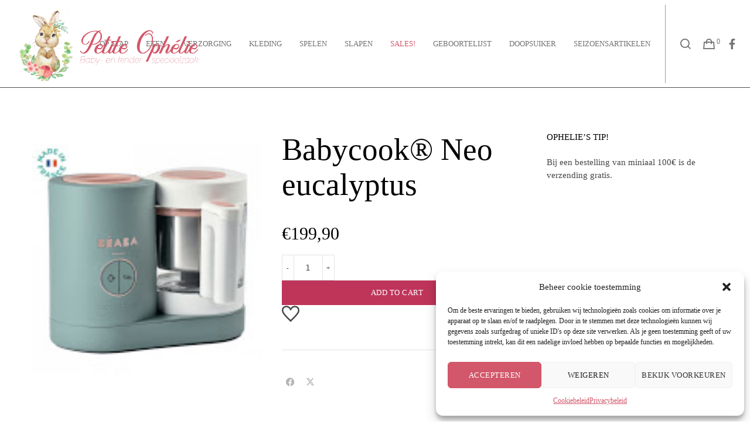

--- FILE ---
content_type: text/html; charset=UTF-8
request_url: https://www.petiteophelie.be/product/babycook-neo-eucalyptus/
body_size: 33563
content:
<!doctype html>
<!--[if lt IE 10]>
<html class="ie9 no-js" lang="nl-NL">
<![endif]-->
<!--[if (gt IE 9)|!(IE)]><!-->

<html class="no-js" lang="nl-NL"> <!--<![endif]-->

	<head>
		<meta charset="UTF-8">
				<title>Babycook® Neo eucalyptus &#8211; Petite Ophélie</title>
<meta name='robots' content='max-image-preview:large' />
	<style>img:is([sizes="auto" i], [sizes^="auto," i]) { contain-intrinsic-size: 3000px 1500px }</style>
	<link rel='dns-prefetch' href='//fonts.googleapis.com' />
<link rel='preconnect' href='https://fonts.gstatic.com' crossorigin />
<link rel="alternate" type="application/rss+xml" title="Petite Ophélie &raquo; feed" href="https://www.petiteophelie.be/feed/" />
<link rel="alternate" type="application/rss+xml" title="Petite Ophélie &raquo; reacties feed" href="https://www.petiteophelie.be/comments/feed/" />
<meta name="viewport" content="width=device-width, initial-scale=1, maximum-scale=1, user-scalable=no">
<meta name="application-name" content="Petite Ophélie">
<script type="text/javascript">
/* <![CDATA[ */
window._wpemojiSettings = {"baseUrl":"https:\/\/s.w.org\/images\/core\/emoji\/15.0.3\/72x72\/","ext":".png","svgUrl":"https:\/\/s.w.org\/images\/core\/emoji\/15.0.3\/svg\/","svgExt":".svg","source":{"concatemoji":"https:\/\/www.petiteophelie.be\/wp-includes\/js\/wp-emoji-release.min.js?ver=6.7.4"}};
/*! This file is auto-generated */
!function(i,n){var o,s,e;function c(e){try{var t={supportTests:e,timestamp:(new Date).valueOf()};sessionStorage.setItem(o,JSON.stringify(t))}catch(e){}}function p(e,t,n){e.clearRect(0,0,e.canvas.width,e.canvas.height),e.fillText(t,0,0);var t=new Uint32Array(e.getImageData(0,0,e.canvas.width,e.canvas.height).data),r=(e.clearRect(0,0,e.canvas.width,e.canvas.height),e.fillText(n,0,0),new Uint32Array(e.getImageData(0,0,e.canvas.width,e.canvas.height).data));return t.every(function(e,t){return e===r[t]})}function u(e,t,n){switch(t){case"flag":return n(e,"\ud83c\udff3\ufe0f\u200d\u26a7\ufe0f","\ud83c\udff3\ufe0f\u200b\u26a7\ufe0f")?!1:!n(e,"\ud83c\uddfa\ud83c\uddf3","\ud83c\uddfa\u200b\ud83c\uddf3")&&!n(e,"\ud83c\udff4\udb40\udc67\udb40\udc62\udb40\udc65\udb40\udc6e\udb40\udc67\udb40\udc7f","\ud83c\udff4\u200b\udb40\udc67\u200b\udb40\udc62\u200b\udb40\udc65\u200b\udb40\udc6e\u200b\udb40\udc67\u200b\udb40\udc7f");case"emoji":return!n(e,"\ud83d\udc26\u200d\u2b1b","\ud83d\udc26\u200b\u2b1b")}return!1}function f(e,t,n){var r="undefined"!=typeof WorkerGlobalScope&&self instanceof WorkerGlobalScope?new OffscreenCanvas(300,150):i.createElement("canvas"),a=r.getContext("2d",{willReadFrequently:!0}),o=(a.textBaseline="top",a.font="600 32px Arial",{});return e.forEach(function(e){o[e]=t(a,e,n)}),o}function t(e){var t=i.createElement("script");t.src=e,t.defer=!0,i.head.appendChild(t)}"undefined"!=typeof Promise&&(o="wpEmojiSettingsSupports",s=["flag","emoji"],n.supports={everything:!0,everythingExceptFlag:!0},e=new Promise(function(e){i.addEventListener("DOMContentLoaded",e,{once:!0})}),new Promise(function(t){var n=function(){try{var e=JSON.parse(sessionStorage.getItem(o));if("object"==typeof e&&"number"==typeof e.timestamp&&(new Date).valueOf()<e.timestamp+604800&&"object"==typeof e.supportTests)return e.supportTests}catch(e){}return null}();if(!n){if("undefined"!=typeof Worker&&"undefined"!=typeof OffscreenCanvas&&"undefined"!=typeof URL&&URL.createObjectURL&&"undefined"!=typeof Blob)try{var e="postMessage("+f.toString()+"("+[JSON.stringify(s),u.toString(),p.toString()].join(",")+"));",r=new Blob([e],{type:"text/javascript"}),a=new Worker(URL.createObjectURL(r),{name:"wpTestEmojiSupports"});return void(a.onmessage=function(e){c(n=e.data),a.terminate(),t(n)})}catch(e){}c(n=f(s,u,p))}t(n)}).then(function(e){for(var t in e)n.supports[t]=e[t],n.supports.everything=n.supports.everything&&n.supports[t],"flag"!==t&&(n.supports.everythingExceptFlag=n.supports.everythingExceptFlag&&n.supports[t]);n.supports.everythingExceptFlag=n.supports.everythingExceptFlag&&!n.supports.flag,n.DOMReady=!1,n.readyCallback=function(){n.DOMReady=!0}}).then(function(){return e}).then(function(){var e;n.supports.everything||(n.readyCallback(),(e=n.source||{}).concatemoji?t(e.concatemoji):e.wpemoji&&e.twemoji&&(t(e.twemoji),t(e.wpemoji)))}))}((window,document),window._wpemojiSettings);
/* ]]> */
</script>
<style id='wp-emoji-styles-inline-css' type='text/css'>

	img.wp-smiley, img.emoji {
		display: inline !important;
		border: none !important;
		box-shadow: none !important;
		height: 1em !important;
		width: 1em !important;
		margin: 0 0.07em !important;
		vertical-align: -0.1em !important;
		background: none !important;
		padding: 0 !important;
	}
</style>
<link rel='stylesheet' id='wp-block-library-css' href='https://www.petiteophelie.be/wp-includes/css/dist/block-library/style.min.css?ver=6.7.4' type='text/css' media='all' />
<style id='classic-theme-styles-inline-css' type='text/css'>
/*! This file is auto-generated */
.wp-block-button__link{color:#fff;background-color:#32373c;border-radius:9999px;box-shadow:none;text-decoration:none;padding:calc(.667em + 2px) calc(1.333em + 2px);font-size:1.125em}.wp-block-file__button{background:#32373c;color:#fff;text-decoration:none}
</style>
<style id='global-styles-inline-css' type='text/css'>
:root{--wp--preset--aspect-ratio--square: 1;--wp--preset--aspect-ratio--4-3: 4/3;--wp--preset--aspect-ratio--3-4: 3/4;--wp--preset--aspect-ratio--3-2: 3/2;--wp--preset--aspect-ratio--2-3: 2/3;--wp--preset--aspect-ratio--16-9: 16/9;--wp--preset--aspect-ratio--9-16: 9/16;--wp--preset--color--black: #000000;--wp--preset--color--cyan-bluish-gray: #abb8c3;--wp--preset--color--white: #ffffff;--wp--preset--color--pale-pink: #f78da7;--wp--preset--color--vivid-red: #cf2e2e;--wp--preset--color--luminous-vivid-orange: #ff6900;--wp--preset--color--luminous-vivid-amber: #fcb900;--wp--preset--color--light-green-cyan: #7bdcb5;--wp--preset--color--vivid-green-cyan: #00d084;--wp--preset--color--pale-cyan-blue: #8ed1fc;--wp--preset--color--vivid-cyan-blue: #0693e3;--wp--preset--color--vivid-purple: #9b51e0;--wp--preset--color--primary-1: #bf355a;--wp--preset--color--primary-2: #f7e7de;--wp--preset--color--primary-3: #58a372;--wp--preset--color--primary-4: #5F597E;--wp--preset--color--primary-5: #d6ccad;--wp--preset--color--green: #66bb6a;--wp--preset--color--red: #ff5252;--wp--preset--color--orange: #ffb74d;--wp--preset--color--aqua: #1de9b6;--wp--preset--color--blue: #00b0ff;--wp--preset--color--purple: #b388ff;--wp--preset--color--grey: #bababa;--wp--preset--gradient--vivid-cyan-blue-to-vivid-purple: linear-gradient(135deg,rgba(6,147,227,1) 0%,rgb(155,81,224) 100%);--wp--preset--gradient--light-green-cyan-to-vivid-green-cyan: linear-gradient(135deg,rgb(122,220,180) 0%,rgb(0,208,130) 100%);--wp--preset--gradient--luminous-vivid-amber-to-luminous-vivid-orange: linear-gradient(135deg,rgba(252,185,0,1) 0%,rgba(255,105,0,1) 100%);--wp--preset--gradient--luminous-vivid-orange-to-vivid-red: linear-gradient(135deg,rgba(255,105,0,1) 0%,rgb(207,46,46) 100%);--wp--preset--gradient--very-light-gray-to-cyan-bluish-gray: linear-gradient(135deg,rgb(238,238,238) 0%,rgb(169,184,195) 100%);--wp--preset--gradient--cool-to-warm-spectrum: linear-gradient(135deg,rgb(74,234,220) 0%,rgb(151,120,209) 20%,rgb(207,42,186) 40%,rgb(238,44,130) 60%,rgb(251,105,98) 80%,rgb(254,248,76) 100%);--wp--preset--gradient--blush-light-purple: linear-gradient(135deg,rgb(255,206,236) 0%,rgb(152,150,240) 100%);--wp--preset--gradient--blush-bordeaux: linear-gradient(135deg,rgb(254,205,165) 0%,rgb(254,45,45) 50%,rgb(107,0,62) 100%);--wp--preset--gradient--luminous-dusk: linear-gradient(135deg,rgb(255,203,112) 0%,rgb(199,81,192) 50%,rgb(65,88,208) 100%);--wp--preset--gradient--pale-ocean: linear-gradient(135deg,rgb(255,245,203) 0%,rgb(182,227,212) 50%,rgb(51,167,181) 100%);--wp--preset--gradient--electric-grass: linear-gradient(135deg,rgb(202,248,128) 0%,rgb(113,206,126) 100%);--wp--preset--gradient--midnight: linear-gradient(135deg,rgb(2,3,129) 0%,rgb(40,116,252) 100%);--wp--preset--font-size--small: 13px;--wp--preset--font-size--medium: 20px;--wp--preset--font-size--large: 36px;--wp--preset--font-size--x-large: 42px;--wp--preset--spacing--20: 0.44rem;--wp--preset--spacing--30: 0.67rem;--wp--preset--spacing--40: 1rem;--wp--preset--spacing--50: 1.5rem;--wp--preset--spacing--60: 2.25rem;--wp--preset--spacing--70: 3.38rem;--wp--preset--spacing--80: 5.06rem;--wp--preset--shadow--natural: 6px 6px 9px rgba(0, 0, 0, 0.2);--wp--preset--shadow--deep: 12px 12px 50px rgba(0, 0, 0, 0.4);--wp--preset--shadow--sharp: 6px 6px 0px rgba(0, 0, 0, 0.2);--wp--preset--shadow--outlined: 6px 6px 0px -3px rgba(255, 255, 255, 1), 6px 6px rgba(0, 0, 0, 1);--wp--preset--shadow--crisp: 6px 6px 0px rgba(0, 0, 0, 1);}:where(.is-layout-flex){gap: 0.5em;}:where(.is-layout-grid){gap: 0.5em;}body .is-layout-flex{display: flex;}.is-layout-flex{flex-wrap: wrap;align-items: center;}.is-layout-flex > :is(*, div){margin: 0;}body .is-layout-grid{display: grid;}.is-layout-grid > :is(*, div){margin: 0;}:where(.wp-block-columns.is-layout-flex){gap: 2em;}:where(.wp-block-columns.is-layout-grid){gap: 2em;}:where(.wp-block-post-template.is-layout-flex){gap: 1.25em;}:where(.wp-block-post-template.is-layout-grid){gap: 1.25em;}.has-black-color{color: var(--wp--preset--color--black) !important;}.has-cyan-bluish-gray-color{color: var(--wp--preset--color--cyan-bluish-gray) !important;}.has-white-color{color: var(--wp--preset--color--white) !important;}.has-pale-pink-color{color: var(--wp--preset--color--pale-pink) !important;}.has-vivid-red-color{color: var(--wp--preset--color--vivid-red) !important;}.has-luminous-vivid-orange-color{color: var(--wp--preset--color--luminous-vivid-orange) !important;}.has-luminous-vivid-amber-color{color: var(--wp--preset--color--luminous-vivid-amber) !important;}.has-light-green-cyan-color{color: var(--wp--preset--color--light-green-cyan) !important;}.has-vivid-green-cyan-color{color: var(--wp--preset--color--vivid-green-cyan) !important;}.has-pale-cyan-blue-color{color: var(--wp--preset--color--pale-cyan-blue) !important;}.has-vivid-cyan-blue-color{color: var(--wp--preset--color--vivid-cyan-blue) !important;}.has-vivid-purple-color{color: var(--wp--preset--color--vivid-purple) !important;}.has-black-background-color{background-color: var(--wp--preset--color--black) !important;}.has-cyan-bluish-gray-background-color{background-color: var(--wp--preset--color--cyan-bluish-gray) !important;}.has-white-background-color{background-color: var(--wp--preset--color--white) !important;}.has-pale-pink-background-color{background-color: var(--wp--preset--color--pale-pink) !important;}.has-vivid-red-background-color{background-color: var(--wp--preset--color--vivid-red) !important;}.has-luminous-vivid-orange-background-color{background-color: var(--wp--preset--color--luminous-vivid-orange) !important;}.has-luminous-vivid-amber-background-color{background-color: var(--wp--preset--color--luminous-vivid-amber) !important;}.has-light-green-cyan-background-color{background-color: var(--wp--preset--color--light-green-cyan) !important;}.has-vivid-green-cyan-background-color{background-color: var(--wp--preset--color--vivid-green-cyan) !important;}.has-pale-cyan-blue-background-color{background-color: var(--wp--preset--color--pale-cyan-blue) !important;}.has-vivid-cyan-blue-background-color{background-color: var(--wp--preset--color--vivid-cyan-blue) !important;}.has-vivid-purple-background-color{background-color: var(--wp--preset--color--vivid-purple) !important;}.has-black-border-color{border-color: var(--wp--preset--color--black) !important;}.has-cyan-bluish-gray-border-color{border-color: var(--wp--preset--color--cyan-bluish-gray) !important;}.has-white-border-color{border-color: var(--wp--preset--color--white) !important;}.has-pale-pink-border-color{border-color: var(--wp--preset--color--pale-pink) !important;}.has-vivid-red-border-color{border-color: var(--wp--preset--color--vivid-red) !important;}.has-luminous-vivid-orange-border-color{border-color: var(--wp--preset--color--luminous-vivid-orange) !important;}.has-luminous-vivid-amber-border-color{border-color: var(--wp--preset--color--luminous-vivid-amber) !important;}.has-light-green-cyan-border-color{border-color: var(--wp--preset--color--light-green-cyan) !important;}.has-vivid-green-cyan-border-color{border-color: var(--wp--preset--color--vivid-green-cyan) !important;}.has-pale-cyan-blue-border-color{border-color: var(--wp--preset--color--pale-cyan-blue) !important;}.has-vivid-cyan-blue-border-color{border-color: var(--wp--preset--color--vivid-cyan-blue) !important;}.has-vivid-purple-border-color{border-color: var(--wp--preset--color--vivid-purple) !important;}.has-vivid-cyan-blue-to-vivid-purple-gradient-background{background: var(--wp--preset--gradient--vivid-cyan-blue-to-vivid-purple) !important;}.has-light-green-cyan-to-vivid-green-cyan-gradient-background{background: var(--wp--preset--gradient--light-green-cyan-to-vivid-green-cyan) !important;}.has-luminous-vivid-amber-to-luminous-vivid-orange-gradient-background{background: var(--wp--preset--gradient--luminous-vivid-amber-to-luminous-vivid-orange) !important;}.has-luminous-vivid-orange-to-vivid-red-gradient-background{background: var(--wp--preset--gradient--luminous-vivid-orange-to-vivid-red) !important;}.has-very-light-gray-to-cyan-bluish-gray-gradient-background{background: var(--wp--preset--gradient--very-light-gray-to-cyan-bluish-gray) !important;}.has-cool-to-warm-spectrum-gradient-background{background: var(--wp--preset--gradient--cool-to-warm-spectrum) !important;}.has-blush-light-purple-gradient-background{background: var(--wp--preset--gradient--blush-light-purple) !important;}.has-blush-bordeaux-gradient-background{background: var(--wp--preset--gradient--blush-bordeaux) !important;}.has-luminous-dusk-gradient-background{background: var(--wp--preset--gradient--luminous-dusk) !important;}.has-pale-ocean-gradient-background{background: var(--wp--preset--gradient--pale-ocean) !important;}.has-electric-grass-gradient-background{background: var(--wp--preset--gradient--electric-grass) !important;}.has-midnight-gradient-background{background: var(--wp--preset--gradient--midnight) !important;}.has-small-font-size{font-size: var(--wp--preset--font-size--small) !important;}.has-medium-font-size{font-size: var(--wp--preset--font-size--medium) !important;}.has-large-font-size{font-size: var(--wp--preset--font-size--large) !important;}.has-x-large-font-size{font-size: var(--wp--preset--font-size--x-large) !important;}
:where(.wp-block-post-template.is-layout-flex){gap: 1.25em;}:where(.wp-block-post-template.is-layout-grid){gap: 1.25em;}
:where(.wp-block-columns.is-layout-flex){gap: 2em;}:where(.wp-block-columns.is-layout-grid){gap: 2em;}
:root :where(.wp-block-pullquote){font-size: 1.5em;line-height: 1.6;}
</style>
<link rel='stylesheet' id='woocommerce-layout-css' href='https://www.petiteophelie.be/wp-content/plugins/woocommerce/assets/css/woocommerce-layout.css?ver=8.9.4' type='text/css' media='all' />
<link rel='stylesheet' id='woocommerce-smallscreen-css' href='https://www.petiteophelie.be/wp-content/plugins/woocommerce/assets/css/woocommerce-smallscreen.css?ver=8.9.4' type='text/css' media='only screen and (max-width: 768px)' />
<link rel='stylesheet' id='woocommerce-general-css' href='https://www.petiteophelie.be/wp-content/plugins/woocommerce/assets/css/woocommerce.css?ver=8.9.4' type='text/css' media='all' />
<style id='woocommerce-inline-inline-css' type='text/css'>
.woocommerce form .form-row .required { visibility: visible; }
</style>
<link rel='stylesheet' id='cmplz-general-css' href='https://www.petiteophelie.be/wp-content/plugins/complianz-gdpr/assets/css/cookieblocker.min.css?ver=1717662846' type='text/css' media='all' />
<link rel='stylesheet' id='select2-css' href='https://www.petiteophelie.be/wp-content/plugins/woocommerce/assets/css/select2.css?ver=8.9.4' type='text/css' media='all' />
<link rel='stylesheet' id='dashicons-css' href='https://www.petiteophelie.be/wp-includes/css/dashicons.min.css?ver=6.7.4' type='text/css' media='all' />
<link rel='stylesheet' id='wp-jquery-ui-dialog-css' href='https://www.petiteophelie.be/wp-includes/css/jquery-ui-dialog.min.css?ver=6.7.4' type='text/css' media='all' />
<link rel='stylesheet' id='nmgr-frontend-css' href='https://www.petiteophelie.be/wp-content/plugins/nm-gift-registry-and-wishlist-lite/assets/css/frontend.min.css?ver=5.2.1' type='text/css' media='all' />
<link rel='stylesheet' id='font-awesome-css' href='https://www.petiteophelie.be/wp-content/themes/blade/css/font-awesome.min.css?ver=6.4.2' type='text/css' media='all' />
<link rel='stylesheet' id='font-awesome-v4-shims-css' href='https://www.petiteophelie.be/wp-content/themes/blade/css/font-awesome-v4-shims.min.css?ver=6.4.2' type='text/css' media='all' />
<link rel='stylesheet' id='blade-grve-basic-css' href='https://www.petiteophelie.be/wp-content/themes/blade/css/basic.css?ver=3.6.2' type='text/css' media='all' />
<link rel='stylesheet' id='blade-grve-grid-css' href='https://www.petiteophelie.be/wp-content/themes/blade/css/grid.css?ver=3.6.2' type='text/css' media='all' />
<link rel='stylesheet' id='blade-grve-theme-style-css' href='https://www.petiteophelie.be/wp-content/themes/blade/css/theme-style.css?ver=3.6.2' type='text/css' media='all' />
<link rel='stylesheet' id='blade-grve-elements-css' href='https://www.petiteophelie.be/wp-content/themes/blade/css/elements.css?ver=3.6.2' type='text/css' media='all' />
<link rel='stylesheet' id='blade-grve-woocommerce-custom-css' href='https://www.petiteophelie.be/wp-content/themes/blade/css/woocommerce-custom.css?ver=3.6.2' type='text/css' media='all' />
<link rel='stylesheet' id='blade-grve-responsive-css' href='https://www.petiteophelie.be/wp-content/themes/blade/css/responsive.css?ver=3.6.2' type='text/css' media='all' />
<link data-service="google-fonts" data-category="marketing" rel='stylesheet' id='redux-google-fonts-grve_blade_options-css' data-href='https://fonts.googleapis.com/css?family=Lato%3A400%2C400italic%2C700%7CAlex+Brush%3A400%7CRaleway%3A400%2C400italic%7CMontserrat%3A700%7CCabin+Condensed%3A400&#038;display=swap&#038;ver=1717661575' type='text/css' media='all' />
<script type="text/template" id="tmpl-variation-template">
	<div class="woocommerce-variation-description">{{{ data.variation.variation_description }}}</div>
	<div class="woocommerce-variation-price">{{{ data.variation.price_html }}}</div>
	<div class="woocommerce-variation-availability">{{{ data.variation.availability_html }}}</div>
</script>
<script type="text/template" id="tmpl-unavailable-variation-template">
	<p>Sorry, this product is unavailable. Please choose a different combination.</p>
</script>
<script type="text/javascript" src="https://www.petiteophelie.be/wp-includes/js/jquery/jquery.min.js?ver=3.7.1" id="jquery-core-js"></script>
<script type="text/javascript" src="https://www.petiteophelie.be/wp-includes/js/jquery/jquery-migrate.min.js?ver=3.4.1" id="jquery-migrate-js"></script>
<script type="text/javascript" id="wc-single-product-js-extra">
/* <![CDATA[ */
var wc_single_product_params = {"i18n_required_rating_text":"Please select a rating","review_rating_required":"yes","flexslider":{"rtl":false,"animation":"slide","smoothHeight":true,"directionNav":false,"controlNav":"thumbnails","slideshow":false,"animationSpeed":500,"animationLoop":false,"allowOneSlide":false},"zoom_enabled":"","zoom_options":[],"photoswipe_enabled":"","photoswipe_options":{"shareEl":false,"closeOnScroll":false,"history":false,"hideAnimationDuration":0,"showAnimationDuration":0},"flexslider_enabled":""};
/* ]]> */
</script>
<script type="text/javascript" src="https://www.petiteophelie.be/wp-content/plugins/woocommerce/assets/js/frontend/single-product.min.js?ver=8.9.4" id="wc-single-product-js" defer="defer" data-wp-strategy="defer"></script>
<script type="text/javascript" src="https://www.petiteophelie.be/wp-content/plugins/woocommerce/assets/js/jquery-blockui/jquery.blockUI.min.js?ver=2.7.0-wc.8.9.4" id="jquery-blockui-js" data-wp-strategy="defer"></script>
<script type="text/javascript" src="https://www.petiteophelie.be/wp-content/plugins/woocommerce/assets/js/js-cookie/js.cookie.min.js?ver=2.1.4-wc.8.9.4" id="js-cookie-js" defer="defer" data-wp-strategy="defer"></script>
<script type="text/javascript" id="woocommerce-js-extra">
/* <![CDATA[ */
var woocommerce_params = {"ajax_url":"\/wp-admin\/admin-ajax.php","wc_ajax_url":"\/?wc-ajax=%%endpoint%%"};
/* ]]> */
</script>
<script type="text/javascript" src="https://www.petiteophelie.be/wp-content/plugins/woocommerce/assets/js/frontend/woocommerce.min.js?ver=8.9.4" id="woocommerce-js" defer="defer" data-wp-strategy="defer"></script>
<script type="text/javascript" src="https://www.petiteophelie.be/wp-includes/js/underscore.min.js?ver=1.13.7" id="underscore-js"></script>
<script type="text/javascript" id="wp-util-js-extra">
/* <![CDATA[ */
var _wpUtilSettings = {"ajax":{"url":"\/wp-admin\/admin-ajax.php"}};
/* ]]> */
</script>
<script type="text/javascript" src="https://www.petiteophelie.be/wp-includes/js/wp-util.min.js?ver=6.7.4" id="wp-util-js"></script>
<script type="text/javascript" id="wc-country-select-js-extra">
/* <![CDATA[ */
var wc_country_select_params = {"countries":"{\"BE\":[]}","i18n_select_state_text":"Select an option\u2026","i18n_no_matches":"No matches found","i18n_ajax_error":"Loading failed","i18n_input_too_short_1":"Please enter 1 or more characters","i18n_input_too_short_n":"Please enter %qty% or more characters","i18n_input_too_long_1":"Please delete 1 character","i18n_input_too_long_n":"Please delete %qty% characters","i18n_selection_too_long_1":"You can only select 1 item","i18n_selection_too_long_n":"You can only select %qty% items","i18n_load_more":"Loading more results\u2026","i18n_searching":"Searching\u2026"};
/* ]]> */
</script>
<script type="text/javascript" src="https://www.petiteophelie.be/wp-content/plugins/woocommerce/assets/js/frontend/country-select.min.js?ver=8.9.4" id="wc-country-select-js" data-wp-strategy="defer"></script>
<script type="text/javascript" id="wc-cart-fragments-js-extra">
/* <![CDATA[ */
var wc_cart_fragments_params = {"ajax_url":"\/wp-admin\/admin-ajax.php","wc_ajax_url":"\/?wc-ajax=%%endpoint%%","cart_hash_key":"wc_cart_hash_98a2ebf9190c3a46ff528376759caa71","fragment_name":"wc_fragments_98a2ebf9190c3a46ff528376759caa71","request_timeout":"5000"};
/* ]]> */
</script>
<script type="text/javascript" src="https://www.petiteophelie.be/wp-content/plugins/woocommerce/assets/js/frontend/cart-fragments.min.js?ver=8.9.4" id="wc-cart-fragments-js" defer="defer" data-wp-strategy="defer"></script>
<script type="text/javascript" src="https://www.petiteophelie.be/wp-content/themes/blade/js/modernizr.custom.js?ver=2.8.3" id="modernizr-js"></script>
<link rel="https://api.w.org/" href="https://www.petiteophelie.be/wp-json/" /><link rel="alternate" title="JSON" type="application/json" href="https://www.petiteophelie.be/wp-json/wp/v2/product/2499" /><meta name="generator" content="WordPress 6.7.4" />
<meta name="generator" content="WooCommerce 8.9.4" />
<link rel="canonical" href="https://www.petiteophelie.be/product/babycook-neo-eucalyptus/" />
<link rel='shortlink' href='https://www.petiteophelie.be/?p=2499' />
<link rel="alternate" title="oEmbed (JSON)" type="application/json+oembed" href="https://www.petiteophelie.be/wp-json/oembed/1.0/embed?url=https%3A%2F%2Fwww.petiteophelie.be%2Fproduct%2Fbabycook-neo-eucalyptus%2F" />
<link rel="alternate" title="oEmbed (XML)" type="text/xml+oembed" href="https://www.petiteophelie.be/wp-json/oembed/1.0/embed?url=https%3A%2F%2Fwww.petiteophelie.be%2Fproduct%2Fbabycook-neo-eucalyptus%2F&#038;format=xml" />
			<style>.cmplz-hidden {
					display: none !important;
				}</style><meta name="generator" content="Redux 4.4.9" /><!-- Dynamic css -->
<style type="text/css">
 body, p { font-size: 15px; font-family: Lato; font-weight: 400; line-height: 22px; letter-spacing: 0px; } #grve-header .grve-logo.grve-logo-text a { font-family: "Alex Brush"; font-weight: 400; font-style: normal; font-size: 36px; text-transform: none; letter-spacing: 0px; } #grve-main-menu .grve-wrapper > ul > li > a, #grve-main-menu .grve-wrapper > ul > li.megamenu > ul > li > a, #grve-theme-wrapper #grve-hidden-menu ul.grve-menu > li > a, .grve-toggle-hiddenarea .grve-label, #grve-hidden-menu ul.grve-menu > li.megamenu > ul > li > a, #grve-main-menu .grve-wrapper > ul > li ul li.grve-goback a, #grve-hidden-menu ul.grve-menu > li ul li.grve-goback a { font-family: Lato; font-weight: 400; font-style: normal; font-size: 13px; text-transform: uppercase; letter-spacing: 0px; } .grve-slide-menu #grve-main-menu .grve-wrapper ul li.megamenu ul li:not(.grve-goback) > a, #grve-hidden-menu.grve-slide-menu ul li.megamenu ul li:not(.grve-goback) > a, #grve-main-menu .grve-wrapper > ul > li ul li a, #grve-header .grve-shoppin-cart-content { font-family: Lato; font-weight: 400; font-style: normal; font-size: 13px; text-transform: uppercase; letter-spacing: 0.5px; } #grve-main-menu .grve-menu-description, #grve-hidden-menu .grve-menu-description { font-family: Lato; font-weight: 400; font-style: italic; font-size: 13px; text-transform: none; letter-spacing: 0px; } .grve-anchor-menu .grve-anchor-wrapper .grve-container > ul > li > a, .grve-anchor-menu .grve-anchor-wrapper .grve-container ul.sub-menu li a { font-family: Raleway; font-weight: 400; font-style: italic; font-size: 13px; text-transform: none; letter-spacing: 0px; } h1, .grve-h1, #grve-theme-wrapper .grve-modal .grve-search input[type='text'], .grve-dropcap span, h2, .grve-h2, h3, .grve-h3, h4, .grve-h4, h5, .grve-h5, h6, .grve-h6 { font-family: "Alex Brush"; font-weight: 400; font-style: normal; text-transform: none; } h1, .grve-h1, #grve-theme-wrapper .grve-modal .grve-search input[type='text'], .grve-dropcap span { font-size: 53px; line-height: 60px; letter-spacing: 0px; } h2, .grve-h2 { font-size: 36px; line-height: 36px; letter-spacing: 0px; } h3, .grve-h3 { font-size: 30px; line-height: 33px; letter-spacing: 0px; } h4, .grve-h4 { font-size: 34px; line-height: 26px; letter-spacing: 0px; } h5, .grve-h5, h3#reply-title { font-size: 18px; line-height: 20px; letter-spacing: 0px; } h6, .grve-h6 { font-size: 32px; line-height: 30px; letter-spacing: 0px; } #grve-page-title .grve-title, #grve-blog-title .grve-title { font-family: Raleway; font-weight: 400; font-style: normal; font-size: 0px; text-transform: none; line-height: 0px; letter-spacing: 0px; } #grve-page-title .grve-description, #grve-blog-title .grve-description, #grve-blog-title .grve-description p { font-family: Lato; font-weight: normal; font-style: normal; font-size: 26px; text-transform: none; line-height: 32px; letter-spacing: 0.7px; } #grve-post-title .grve-title-meta { font-family: Lato; font-weight: 400; font-style: normal; font-size: 28px; text-transform: uppercase; line-height: 30px; letter-spacing: 3.7px; } #grve-post-title .grve-title { font-family: Lato; font-weight: 700; font-style: normal; font-size: 0px; text-transform: uppercase; line-height: 0px; letter-spacing: 0px; } #grve-post-title .grve-description { font-family: Lato; font-weight: normal; font-style: normal; font-size: 26px; text-transform: none; line-height: 32px; letter-spacing: 0.7px; } #grve-portfolio-title .grve-title { font-family: Montserrat; font-weight: 700; font-style: normal; font-size: 64px; text-transform: uppercase; line-height: 68px; letter-spacing: 0px; } #grve-portfolio-title .grve-description { font-family: Lato; font-weight: normal; font-style: normal; font-size: 26px; text-transform: none; line-height: 32px; letter-spacing: 0.7px; } #grve-product-title .grve-title, #grve-product-tax-title .grve-title, .woocommerce-page #grve-page-title .grve-title { font-family: Lato; font-weight: 400; font-style: normal; font-size: 42px; text-transform: uppercase; line-height: 48px; letter-spacing: 0px; } #grve-product-title .grve-description, #grve-product-tax-title .grve-description, #grve-product-tax-title .grve-description p, .woocommerce-page #grve-page-title .grve-description { font-family: Lato; font-weight: normal; font-style: normal; font-size: 20px; text-transform: none; line-height: 30px; letter-spacing: 0.7px; } #grve-feature-section .grve-subheading { font-family: Raleway; font-weight: 400; font-style: italic; font-size: 15px; text-transform: none; line-height: 18px; letter-spacing: 0px; } #grve-feature-section .grve-title { font-family: "Alex Brush"; font-weight: 400; font-style: normal; font-size: 62px; text-transform: none; line-height: 70px; letter-spacing: 0px; } #grve-feature-section .grve-description { font-family: Raleway; font-weight: 400; font-style: italic; font-size: 15px; text-transform: none; line-height: 18px; letter-spacing: 0px; } #grve-feature-section.grve-fullscreen .grve-subheading { font-family: "Cabin Condensed"; font-weight: 400; font-style: normal; font-size: 20px; text-transform: uppercase; line-height: 30px; letter-spacing: 3.7px; } #grve-feature-section.grve-fullscreen .grve-title { font-family: Montserrat; font-weight: 700; font-style: normal; font-size: 90px; text-transform: uppercase; line-height: 96px; letter-spacing: 0px; } #grve-feature-section.grve-fullscreen .grve-description { font-family: "Cabin Condensed"; font-weight: normal; font-style: normal; font-size: 30px; text-transform: none; line-height: 36px; letter-spacing: 0.7px; } .grve-leader-text, .grve-leader-text p, p.grve-leader-text, blockquote, blockquote p { font-family: Raleway; font-weight: 400; font-style: italic; font-size: 26px; text-transform: none; line-height: 32px; letter-spacing: 0px; } .grve-subtitle, .grve-subtitle p, .grve-subtitle-text { font-family: Lato; font-weight: 400; font-style: normal; font-size: 15px; text-transform: none; line-height: 15px; letter-spacing: 0.5px; } .grve-small-text, span.wpcf7-not-valid-tip, div.wpcf7-validation-errors { font-family: Raleway; font-weight: 400; font-style: italic; font-size: 13px; text-transform: none; letter-spacing: 0px; } .grve-link-text, .grve-btn, input[type='button'], input[type='submit'], input[type='reset'], button:not(.mfp-arrow), #grve-header .grve-shoppin-cart-content .total, #grve-header .grve-shoppin-cart-content .button, #grve-main-content .vc_tta.vc_general .vc_tta-tab > a, .vc_tta.vc_general .vc_tta-panel-title, #cancel-comment-reply-link { font-family: Lato !important; font-weight: 400 !important; font-style: normal; font-size: 13px !important; text-transform: uppercase; letter-spacing: 0.5px; } .grve-btn.grve-btn-extrasmall, .widget.woocommerce button[type='submit'] { font-size: 9px !important; } .grve-btn.grve-btn-small { font-size: 11px !important; } .grve-btn.grve-btn-large { font-size: 16px !important; } .grve-btn.grve-btn-extralarge { font-size: 18px !important; } .grve-widget-title { font-family: Lato; font-weight: 400; font-style: normal; font-size: 15px; text-transform: uppercase; line-height: 18px; letter-spacing: 0px; } .widget, .widgets, #grve-hidden-menu ul.grve-menu li a { font-family: Lato; font-weight: 400; font-style: normal; font-size: 14px; text-transform: none; line-height: 24px; letter-spacing: 0px; } @media only screen and (min-width: 960px) and (max-width: 1200px) { h1,.grve-h1,#grve-theme-wrapper .grve-modal .grve-search input[type="text"],.grve-dropcap span { font-size: 47.7px; line-height: 1.13em; } h2,.grve-h2 { font-size: 32.4px; line-height: 1em; } #grve-portfolio-title .grve-title { font-size: 57.6px; line-height: 1.06em; } #grve-product-title .grve-title,#grve-product-tax-title .grve-title,.woocommerce-page #grve-page-title .grve-title { font-size: 37.8px; line-height: 1.14em; } #grve-feature-section .grve-title { font-size: 55.8px; line-height: 1.13em; } #grve-feature-section.grve-fullscreen .grve-title { font-size: 81px; line-height: 1.07em; } #grve-feature-section.grve-fullscreen .grve-description { font-size: 27px; line-height: 1.2em; } #grve-page-title .grve-description,#grve-blog-title .grve-description,#grve-blog-title .grve-description p { font-size: 23.4px; line-height: 1.23em; } #grve-post-title .grve-title-meta { font-size: 25.2px; line-height: 1.07em; } #grve-post-title .grve-description { font-size: 23.4px; line-height: 1.23em; } #grve-portfolio-title .grve-description { font-size: 23.4px; line-height: 1.23em; } #grve-product-title .grve-description,#grve-product-tax-title .grve-description,#grve-product-tax-title .grve-description p,.woocommerce-page #grve-page-title .grve-description { font-size: 18px; line-height: 1.5em; } #grve-feature-section .grve-subheading { font-size: 13.5px; line-height: 1.2em; } #grve-feature-section.grve-fullscreen .grve-subheading { font-size: 18px; line-height: 1.5em; } #grve-feature-section .grve-description { font-size: 13.5px; line-height: 1.2em; } .grve-leader-text,.grve-leader-text p,p.grve-leader-text,blockquote { font-size: 23.4px; line-height: 1.23em; } .grve-subtitle,.grve-subtitle-text { font-size: 13.5px; line-height: 1em; } } @media only screen and (min-width: 768px) and (max-width: 959px) { h1,.grve-h1,#grve-theme-wrapper .grve-modal .grve-search input[type="text"],.grve-dropcap span { font-size: 42.4px; line-height: 1.13em; } h2,.grve-h2 { font-size: 28.8px; line-height: 1em; } #grve-portfolio-title .grve-title { font-size: 54.4px; line-height: 1.06em; } #grve-product-title .grve-title,#grve-product-tax-title .grve-title,.woocommerce-page #grve-page-title .grve-title { font-size: 35.7px; line-height: 1.14em; } #grve-feature-section .grve-title { font-size: 52.7px; line-height: 1.13em; } #grve-feature-section.grve-fullscreen .grve-title { font-size: 76.5px; line-height: 1.07em; } #grve-feature-section.grve-fullscreen .grve-description { font-size: 25.5px; line-height: 1.2em; } #grve-page-title .grve-description,#grve-blog-title .grve-description,#grve-blog-title .grve-description p { font-size: 20.8px; line-height: 1.23em; } #grve-post-title .grve-title-meta { font-size: 22.4px; line-height: 1.07em; } #grve-post-title .grve-description { font-size: 20.8px; line-height: 1.23em; } #grve-portfolio-title .grve-description { font-size: 20.8px; line-height: 1.23em; } #grve-product-title .grve-description,#grve-product-tax-title .grve-description,#grve-product-tax-title .grve-description p,.woocommerce-page #grve-page-title .grve-description { font-size: 16px; line-height: 1.5em; } #grve-feature-section .grve-subheading { font-size: 12px; line-height: 1.2em; } #grve-feature-section.grve-fullscreen .grve-subheading { font-size: 16px; line-height: 1.5em; } #grve-feature-section .grve-description { font-size: 12px; line-height: 1.2em; } .grve-leader-text,.grve-leader-text p,p.grve-leader-text,blockquote { font-size: 20.8px; line-height: 1.23em; } .grve-subtitle,.grve-subtitle-text { font-size: 12px; line-height: 1em; } } @media only screen and (max-width: 767px) { h1,.grve-h1,#grve-theme-wrapper .grve-modal .grve-search input[type="text"],.grve-dropcap span { font-size: 37.1px; line-height: 1.13em; } h2,.grve-h2 { font-size: 25.2px; line-height: 1em; } #grve-portfolio-title .grve-title { font-size: 25.6px; line-height: 1.06em; } #grve-product-title .grve-title,#grve-product-tax-title .grve-title,.woocommerce-page #grve-page-title .grve-title { font-size: 16.8px; line-height: 1.14em; } #grve-feature-section .grve-title { font-size: 24.8px; line-height: 1.13em; } #grve-feature-section.grve-fullscreen .grve-title { font-size: 36px; line-height: 1.07em; } #grve-feature-section.grve-fullscreen .grve-description { font-size: 12px; line-height: 1.2em; } #grve-page-title .grve-description,#grve-blog-title .grve-description,#grve-blog-title .grve-description p { font-size: 20.8px; line-height: 1.23em; } #grve-post-title .grve-title-meta { font-size: 22.4px; line-height: 1.07em; } #grve-post-title .grve-description { font-size: 20.8px; line-height: 1.23em; } #grve-portfolio-title .grve-description { font-size: 20.8px; line-height: 1.23em; } #grve-product-title .grve-description,#grve-product-tax-title .grve-description,#grve-product-tax-title .grve-description p,.woocommerce-page #grve-page-title .grve-description { font-size: 16px; line-height: 1.5em; } #grve-feature-section .grve-subheading { font-size: 12px; line-height: 1.2em; } #grve-feature-section.grve-fullscreen .grve-subheading { font-size: 16px; line-height: 1.5em; } #grve-feature-section .grve-description { font-size: 12px; line-height: 1.2em; } .grve-leader-text,.grve-leader-text p,p.grve-leader-text,blockquote { font-size: 20.8px; line-height: 1.23em; } .grve-subtitle,.grve-subtitle-text { font-size: 12px; line-height: 1em; } #grve-theme-wrapper .grve-link-text,#grve-theme-wrapper a.grve-btn,#grve-theme-wrapper input[type="submit"],#grve-theme-wrapper input[type="reset"],#grve-theme-wrapper button:not(.mfp-arrow),#cancel-comment-reply-link { font-size: 10.4px !important; line-height: 2.46em; } } @media print { h1,.grve-h1,#grve-theme-wrapper .grve-modal .grve-search input[type="text"],.grve-dropcap span { font-size: 37.1px; line-height: 1.13em; } h2,.grve-h2 { font-size: 25.2px; line-height: 1em; } #grve-portfolio-title .grve-title { font-size: 25.6px; line-height: 1.06em; } #grve-product-title .grve-title,#grve-product-tax-title .grve-title,.woocommerce-page #grve-page-title .grve-title { font-size: 16.8px; line-height: 1.14em; } #grve-feature-section .grve-title { font-size: 24.8px; line-height: 1.13em; } #grve-feature-section.grve-fullscreen .grve-title { font-size: 36px; line-height: 1.07em; } #grve-feature-section.grve-fullscreen .grve-description { font-size: 12px; line-height: 1.2em; } #grve-page-title .grve-description,#grve-blog-title .grve-description,#grve-blog-title .grve-description p { font-size: 20.8px; line-height: 1.23em; } #grve-post-title .grve-title-meta { font-size: 22.4px; line-height: 1.07em; } #grve-post-title .grve-description { font-size: 20.8px; line-height: 1.23em; } #grve-portfolio-title .grve-description { font-size: 20.8px; line-height: 1.23em; } #grve-product-title .grve-description,#grve-product-tax-title .grve-description,#grve-product-tax-title .grve-description p,.woocommerce-page #grve-page-title .grve-description { font-size: 16px; line-height: 1.5em; } #grve-feature-section .grve-subheading { font-size: 12px; line-height: 1.2em; } #grve-feature-section.grve-fullscreen .grve-subheading { font-size: 16px; line-height: 1.5em; } #grve-feature-section .grve-description { font-size: 12px; line-height: 1.2em; } .grve-leader-text,.grve-leader-text p,p.grve-leader-text,blockquote { font-size: 20.8px; line-height: 1.23em; } .grve-subtitle,.grve-subtitle-text { font-size: 12px; line-height: 1em; } #grve-theme-wrapper .grve-link-text,#grve-theme-wrapper a.grve-btn,#grve-theme-wrapper input[type="submit"],#grve-theme-wrapper input[type="reset"],#grve-theme-wrapper button:not(.mfp-arrow),#cancel-comment-reply-link { font-size: 10.4px !important; line-height: 2.46em; } } 
</style><!-- Dynamic css -->
<style type="text/css">
 a { color: #bf355a; } a:hover { color: #000000; } .grve-container, #disqus_thread, #grve-content.grve-left-sidebar .grve-content-wrapper, #grve-content.grve-right-sidebar .grve-content-wrapper { max-width: 1170px; } @media only screen and (min-width: 960px) { #grve-theme-wrapper.grve-header-side .grve-container, #grve-theme-wrapper.grve-header-side #grve-content.grve-left-sidebar .grve-content-wrapper, #grve-theme-wrapper.grve-header-side #grve-content.grve-right-sidebar .grve-content-wrapper { width: 90%; max-width: 1170px; } } body.grve-boxed #grve-theme-wrapper { width: 1220px; } #grve-body.grve-boxed #grve-header.grve-fixed #grve-main-header, #grve-body.grve-boxed .grve-anchor-menu .grve-anchor-wrapper.grve-sticky, #grve-body.grve-boxed #grve-footer.grve-fixed-footer { max-width: 1220px; } #grve-top-bar, #grve-top-bar .grve-language > li > ul, #grve-top-bar .grve-top-bar-menu ul.sub-menu { background-color: #ffffff; color: #000000; } #grve-top-bar a { color: #000000; } #grve-top-bar a:hover { color: #000000; } #grve-main-header { background-color: rgba(255,255,255,1); } #grve-main-header.grve-transparent, #grve-main-header.grve-light, #grve-main-header.grve-dark { background-color: transparent; } #grve-main-header.grve-header-default .grve-header-elements-wrapper:before { background: -moz-linear-gradient(top, rgba(0,0,0,0) 5%, rgba(0,0,0,0.70) 30%, rgba(0,0,0,0.70) 70%, rgba(0,0,0,0) 95%); background: -webkit-linear-gradient(top, rgba(0,0,0,0) 5%, rgba(0,0,0,0.70) 30%, rgba(0,0,0,0.70) 70%, rgba(0,0,0,0) 95%); background: linear-gradient(to bottom, rgba(0,0,0,0) 5%, rgba(0,0,0,0.70) 30%, rgba(0,0,0,0.70) 70%, rgba(0,0,0,0) 95%); } #grve-main-header.grve-header-default { border-color: rgba(0,0,0,0.70); } .grve-logo-text a, #grve-main-menu .grve-wrapper > ul > li > a, .grve-header-element > a, .grve-header-element .grve-purchased-items { color: #747474; } .grve-logo-text a:hover, #grve-main-menu .grve-wrapper > ul > li.grve-current > a, #grve-main-menu .grve-wrapper > ul > li.current-menu-item > a, #grve-main-menu .grve-wrapper > ul > li.current-menu-ancestor > a, #grve-main-menu .grve-wrapper > ul > li:hover > a, .grve-header-element > a:hover { color: #d3576a; } #grve-main-menu.grve-menu-type-button .grve-wrapper > ul > li.current-menu-item > a span, #grve-main-menu.grve-menu-type-button .grve-wrapper > ul > li.current-menu-ancestor > a span { border-color: #ededed; } #grve-main-menu.grve-menu-type-button .grve-wrapper > ul > li:hover > a span, #grve-main-menu.grve-menu-type-button .grve-wrapper > ul > li.active > a span { border-color: #f48677; } #grve-main-menu.grve-menu-type-underline .grve-wrapper > ul > li > a span:after { background-color: #ededed; } #grve-main-menu.grve-menu-type-underline .grve-wrapper > ul > li:hover > a span:after, #grve-main-menu.grve-menu-type-underline .grve-wrapper > ul > li.active > a span:after { background-color: #f48677; } #grve-main-menu .grve-wrapper > ul > li ul { background-color: #f2f2f2; } #grve-main-menu .grve-wrapper > ul > li ul li a, #grve-main-header.grve-light #grve-main-menu .grve-wrapper > ul > li.megamenu > ul > li:hover > a { color: #777777; } #grve-main-menu .grve-wrapper > ul > li ul li a:hover, #grve-main-menu .grve-wrapper > ul > li ul li.current-menu-item > a, #grve-main-menu .grve-wrapper > ul li li.current-menu-ancestor > a { color: #ffffff; background-color: #d3576a; } #grve-main-menu .grve-wrapper > ul > li.megamenu > ul > li > a { color: #ffffff; background-color: transparent; } #grve-main-menu .grve-wrapper > ul > li.megamenu > ul > li:hover > a { color: #f1b144; } #grve-main-menu.grve-horizontal-menu .grve-wrapper > ul > li.megamenu > ul > li { border-color: #3e3e3e; } #grve-main-menu .grve-wrapper > ul > li ul li.grve-menu-type-button a { background-color: transparent; } #grve-main-header, .grve-logo { height: 150px; } .grve-logo a { height: 130px; } .grve-logo.grve-logo-text a { line-height: 150px; } #grve-main-menu .grve-wrapper > ul > li > a, .grve-header-element > a, .grve-no-assigned-menu { line-height: 150px; } .grve-logo .grve-wrapper img { padding-top: 0; padding-bottom: 0; } #grve-theme-wrapper.grve-feature-below #grve-goto-section-wrapper { margin-bottom: 150px; } @media only screen and (min-width: 1024px) { #grve-header.grve-overlapping + .grve-page-title, #grve-header.grve-overlapping + #grve-feature-section, #grve-header.grve-overlapping + #grve-content, #grve-header.grve-overlapping + #grve-breadcrumbs, #grve-header.grve-overlapping + .grve-single-wrapper { top: -150px; margin-bottom: -150px; } #grve-feature-section + #grve-header.grve-overlapping { top: -150px; } #grve-header.grve-overlapping + .grve-page-title .grve-wrapper, #grve-header.grve-overlapping + #grve-feature-section:not(.grve-with-map) .grve-wrapper { padding-top: 75px; } #grve-header.grve-overlapping + #grve-breadcrumbs .grve-wrapper { padding-top: 150px; } #grve-header { height: 150px; } } @media only screen and (min-width: 1024px) { #grve-header.grve-overlapping + #grve-content .grve-sidebar.grve-fixed-sidebar, #grve-header.grve-overlapping + .grve-single-wrapper .grve-sidebar.grve-fixed-sidebar { top: 150px; } } #grve-main-header.grve-light .grve-logo-text a, #grve-main-header.grve-light #grve-main-menu .grve-wrapper > ul > li > a, #grve-main-header.grve-light .grve-header-element > a, #grve-main-header.grve-light .grve-header-element .grve-purchased-items { color: #ffffff; } #grve-main-header.grve-light .grve-logo-text a:hover, #grve-main-header.grve-light #grve-main-menu .grve-wrapper > ul > li.grve-current > a, #grve-main-header.grve-light #grve-main-menu .grve-wrapper > ul > li.current-menu-item > a, #grve-main-header.grve-light #grve-main-menu .grve-wrapper > ul > li:hover > a, #grve-main-header.grve-light #grve-main-menu .grve-wrapper > ul > li.current-menu-item > a, #grve-main-header.grve-light #grve-main-menu .grve-wrapper > ul > li.current-menu-ancestor > a, #grve-main-header.grve-light .grve-header-element > a:hover { color: #f1b144; } #grve-main-header.grve-light #grve-main-menu.grve-menu-type-button .grve-wrapper > ul > li.current-menu-item > a span, #grve-main-header.grve-light #grve-main-menu.grve-menu-type-button .grve-wrapper > ul > li.current-menu-ancestor > a span, #grve-main-header.grve-light #grve-main-menu.grve-menu-type-button .grve-wrapper > ul > li:hover > a span { border-color: #ededed; } #grve-main-header.grve-light #grve-main-menu.grve-menu-type-underline .grve-wrapper > ul > li > a span:after, #grve-main-header.grve-light #grve-main-menu.grve-menu-type-underline .grve-wrapper > ul > li:hover > a span:after { background-color: #ededed; } #grve-main-header.grve-header-default.grve-light .grve-header-elements-wrapper:before { background: -moz-linear-gradient(top, rgba(255,255,255,0) 5%, rgba(255,255,255,0) 30%, rgba(255,255,255,0) 70%, rgba(255,255,255,0) 95%); background: -webkit-linear-gradient(top, rgba(255,255,255,0) 5%, rgba(255,255,255,0) 30%, rgba(255,255,255,0) 70%, rgba(255,255,255,0) 95%); background: linear-gradient(to bottom, rgba(255,255,255,0) 5%, rgba(255,255,255,0) 30%, rgba(255,255,255,0) 70%, rgba(255,255,255,0) 95%); } #grve-main-header.grve-header-default.grve-light { border-color: rgba(255,255,255,0); } #grve-main-header.grve-dark .grve-logo-text a, #grve-main-header.grve-dark #grve-main-menu .grve-wrapper > ul > li > a, #grve-main-header.grve-dark .grve-header-element > a, #grve-main-header.grve-dark .grve-header-element .grve-purchased-items { color: #000000; } #grve-main-header.grve-dark .grve-logo-text a:hover, #grve-main-header.grve-dark #grve-main-menu .grve-wrapper > ul > li.grve-current > a, #grve-main-header.grve-dark #grve-main-menu .grve-wrapper > ul > li.current-menu-item > a, #grve-main-header.grve-dark #grve-main-menu .grve-wrapper > ul > li:hover > a, #grve-main-header.grve-dark #grve-main-menu .grve-wrapper > ul > li.current-menu-item > a, #grve-main-header.grve-dark #grve-main-menu .grve-wrapper > ul > li.current-menu-ancestor > a, #grve-main-header.grve-dark .grve-header-element > a:hover { color: #a5294a; } #grve-main-header.grve-dark #grve-main-menu.grve-menu-type-button .grve-wrapper > ul > li.current-menu-item > a span, #grve-main-header.grve-dark #grve-main-menu.grve-menu-type-button .grve-wrapper > ul > li.current-menu-ancestor > a span, #grve-main-header.grve-dark #grve-main-menu.grve-menu-type-button .grve-wrapper > ul > li:hover > a span { border-color: #ededed; } #grve-main-header.grve-dark #grve-main-menu.grve-menu-type-underline .grve-wrapper > ul > li > a span:after, #grve-main-header.grve-dark #grve-main-menu.grve-menu-type-underline .grve-wrapper > ul > li:hover > a span:after { background-color: #ededed; } #grve-main-header.grve-header-default.grve-dark .grve-header-elements-wrapper:before { background: -moz-linear-gradient(top, rgba(255,255,255,0) 5%, rgba(255,255,255,0) 30%, rgba(255,255,255,0) 70%, rgba(255,255,255,0) 95%); background: -webkit-linear-gradient(top, rgba(255,255,255,0) 5%, rgba(255,255,255,0) 30%, rgba(255,255,255,0) 70%, rgba(255,255,255,0) 95%); background: linear-gradient(to bottom, rgba(255,255,255,0) 5%, rgba(255,255,255,0) 30%, rgba(255,255,255,0) 70%, rgba(255,255,255,0) 95%); } #grve-main-header.grve-header-default.grve-dark { border-color: rgba(255,255,255,0); } #grve-header.grve-sticky-header.grve-shrink #grve-main-header, #grve-header.grve-sticky-header.grve-advanced #grve-main-header { height: 90px; } #grve-header.grve-sticky-header.grve-shrink .grve-logo, #grve-header.grve-sticky-header.grve-advanced .grve-logo { height: 90px; } #grve-header.grve-sticky-header.grve-shrink .grve-logo a, #grve-header.grve-sticky-header.grve-advanced .grve-logo a { height: 80px; } #grve-header.grve-sticky-header.grve-shrink .grve-logo.grve-logo-text a, #grve-header.grve-sticky-header.grve-advanced .grve-logo.grve-logo-text a { line-height: 90px; } #grve-header.grve-sticky-header.grve-shrink #grve-main-menu .grve-wrapper > ul > li > a, #grve-header.grve-sticky-header.grve-shrink .grve-header-element > a, #grve-header.grve-sticky-header.grve-advanced #grve-main-menu .grve-wrapper > ul > li > a, #grve-header.grve-sticky-header.grve-advanced .grve-header-element > a, #grve-header.grve-sticky-header.grve-shrink .grve-no-assigned-menu, #grve-header.grve-sticky-header.grve-advanced .grve-no-assigned-menu { line-height: 90px; } #grve-header.grve-sticky-header.grve-advanced.hide #grve-main-header { -webkit-transform: translateY(-150px); -moz-transform: translateY(-150px); transform: translateY(-150px); } #grve-header.grve-sticky-header #grve-main-header { background-color: rgba(255,255,255,1); } #grve-header.grve-sticky-header #grve-top-header, #grve-header.grve-sticky-header #grve-bottom-header { background-color: transparent; } #grve-header.grve-sticky-header .grve-logo-text a, #grve-header.grve-sticky-header #grve-main-header #grve-main-menu .grve-wrapper > ul > li > a, #grve-header.grve-sticky-header #grve-main-header .grve-header-element > a, #grve-header.grve-sticky-header .grve-header-element .grve-purchased-items { color: #707070; } #grve-header.grve-sticky-header .grve-logo-text a:hover, #grve-header.grve-sticky-header #grve-main-header #grve-main-menu .grve-wrapper > ul > li.grve-current > a, #grve-header.grve-sticky-header #grve-main-header #grve-main-menu .grve-wrapper > ul > li.current-menu-item > a, #grve-header.grve-sticky-header #grve-main-header #grve-main-menu .grve-wrapper > ul > li:hover > a, #grve-header.grve-sticky-header #grve-main-header #grve-main-menu .grve-wrapper > ul > li.current-menu-item > a, #grve-header.grve-sticky-header #grve-main-header #grve-main-menu .grve-wrapper > ul > li.current-menu-ancestor > a, #grve-header.grve-sticky-header #grve-main-header #grve-main-menu .grve-wrapper > ul > li.active > a, #grve-header.grve-sticky-header #grve-main-header .grve-header-element > a:hover { color: #d3576a; } #grve-header.grve-sticky-header #grve-main-menu.grve-menu-type-button .grve-wrapper > ul > li.current-menu-item > a span, #grve-header.grve-sticky-header #grve-main-menu.grve-menu-type-button .grve-wrapper > ul > li.current-menu-ancestor > a span { border-color: #707070; } #grve-header.grve-sticky-header #grve-main-menu.grve-menu-type-button .grve-wrapper > ul > li:hover > a span { border-color: #d3576a; } #grve-header.grve-sticky-header #grve-main-menu.grve-menu-type-underline .grve-wrapper > ul > li > a span:after { background-color: #707070; } #grve-header.grve-sticky-header #grve-main-menu.grve-menu-type-underline .grve-wrapper > ul > li:hover > a span:after { background-color: #d3576a; } #grve-header.grve-sticky-header #grve-main-header.grve-header-default .grve-header-elements-wrapper:before { background: -moz-linear-gradient(top, rgba(153,153,153,0) 5%, rgba(153,153,153,0.30) 30%, rgba(153,153,153,0.30) 70%, rgba(153,153,153,0) 95%); background: -webkit-linear-gradient(top, rgba(153,153,153,0) 5%, rgba(153,153,153,0.30) 30%, rgba(153,153,153,0.30) 70%, rgba(153,153,153,0) 95%); background: linear-gradient(to bottom, rgba(153,153,153,0) 5%, rgba(153,153,153,0.30) 30%, rgba(153,153,153,0.30) 70%, rgba(153,153,153,0) 95%); } #grve-header.grve-sticky-header #grve-main-header.grve-header-default { border-color: rgba(153,153,153,0.30); } #grve-sidearea { background-color: #ffffff; color: #4c4c4c; } #grve-sidearea .widget, #grve-sidearea form, #grve-sidearea form p, #grve-sidearea form div, #grve-sidearea form span { color: #4c4c4c; } #grve-sidearea h1, #grve-sidearea h2, #grve-sidearea h3, #grve-sidearea h4, #grve-sidearea h5, #grve-sidearea h6, #grve-sidearea .widget .grve-widget-title { color: #353535; } #grve-sidearea a { color: #4c4c4c; } #grve-sidearea .widget li a .grve-arrow:after, #grve-sidearea .widget li a .grve-arrow:before { color: #4c4c4c; } #grve-sidearea a:hover { color: #bf355a; } #grve-sidearea .grve-close-btn:after, #grve-sidearea .grve-close-btn:before, #grve-sidearea .grve-close-btn span { background-color: #353535; } #grve-sidearea .grve-border, #grve-sidearea form, #grve-sidearea form p, #grve-sidearea form div, #grve-sidearea form span, #grve-sidearea .widget a, #grve-sidearea .widget ul, #grve-sidearea .widget li, #grve-sidearea .widget table, #grve-sidearea .widget table td, #grve-sidearea .widget table th, #grve-sidearea .widget table tr { border-color: #3e3e3e; } #grve-sidearea-overlay { background-color: rgba(255,255,255,0); } #grve-modal-overlay, .mfp-bg, #grve-loader-overflow { background-color: rgba(0,0,0,0.95); } #grve-theme-wrapper .grve-modal-content .grve-form-style-1:not(.grve-white-bg) h1, #grve-theme-wrapper .grve-modal-content .grve-form-style-1:not(.grve-white-bg) h2, #grve-theme-wrapper .grve-modal-content .grve-form-style-1:not(.grve-white-bg) h3, #grve-theme-wrapper .grve-modal-content .grve-form-style-1:not(.grve-white-bg) h4, #grve-theme-wrapper .grve-modal-content .grve-form-style-1:not(.grve-white-bg) h5, #grve-theme-wrapper .grve-modal-content .grve-form-style-1:not(.grve-white-bg) h6, #grve-theme-wrapper .grve-modal-content .grve-form-style-1:not(.grve-white-bg) .grve-modal-title, .mfp-title, .mfp-counter { color: #ffffff; } .grve-close-modal:before, .grve-close-modal:after, .mfp-wrap .grve-loader { background-color: #ffffff; } button.mfp-arrow { color: #ffffff; } #grve-theme-wrapper .grve-modal form, #grve-theme-wrapper .grve-modal form p, #grve-theme-wrapper .grve-modal form div, #grve-theme-wrapper .grve-modal form span, #grve-socials-modal ul li a, #grve-language-modal ul li a { color: #777777; border-color: #3e3e3e; } #grve-responsive-header > .grve-wrapper { background-color: rgba(247,231,222,1); } #grve-responsive-header { height: 70px; } #grve-responsive-header .grve-logo { height: 70px; } #grve-responsive-header .grve-header-element > a { line-height: 70px; } #grve-responsive-header .grve-logo a { height: 100px; } #grve-responsive-header .grve-logo.grve-logo-text a { line-height: 70px; } #grve-responsive-header .grve-logo .grve-wrapper img { padding-top: 0; padding-bottom: 0; } @media only screen and (max-width: 1023px) { #grve-header.grve-responsive-overlapping + * { top: -70px; margin-bottom: -70px; } #grve-feature-section + #grve-header.grve-responsive-overlapping { top: -70px; } #grve-header.grve-responsive-overlapping + .grve-page-title .grve-wrapper, #grve-header.grve-responsive-overlapping + #grve-feature-section .grve-wrapper { padding-top: 70px; } } #grve-hidden-menu { background-color: #efefef; } #grve-hidden-menu a, #grve-hidden-menu.grve-slide-menu ul.grve-menu .grve-arrow { color: #2d2d2d; } #grve-hidden-menu:not(.grve-slide-menu) ul.grve-menu li a .grve-arrow:after, #grve-hidden-menu:not(.grve-slide-menu) ul.grve-menu li a .grve-arrow:before { background-color: #2d2d2d; } #grve-hidden-menu ul.grve-menu li.open > a .grve-arrow:after, #grve-hidden-menu ul.grve-menu li.open > a .grve-arrow:before { background-color: #bf355a; } #grve-theme-wrapper .grve-header-responsive-elements form, #grve-theme-wrapper .grve-header-responsive-elements form p, #grve-theme-wrapper .grve-header-responsive-elements form div, #grve-theme-wrapper .grve-header-responsive-elements form span { color: #2d2d2d; } #grve-hidden-menu a:hover, #grve-hidden-menu.grve-slide-menu ul.grve-menu .grve-arrow:hover, #grve-hidden-menu ul.grve-menu > li.current-menu-item > a, #grve-hidden-menu ul.grve-menu > li.current-menu-ancestor > a, #grve-hidden-menu ul.grve-menu li.current-menu-item > a, #grve-hidden-menu ul.grve-menu li.open > a { color: #bf355a; } #grve-hidden-menu .grve-close-btn:after, #grve-hidden-menu .grve-close-btn:before, #grve-hidden-menu .grve-close-btn span { background-color: #2b2b2b; } #grve-hidden-menu ul.grve-menu li a, #grve-theme-wrapper .grve-header-responsive-elements form, #grve-theme-wrapper .grve-header-responsive-elements form p, #grve-theme-wrapper .grve-header-responsive-elements form div, #grve-theme-wrapper .grve-header-responsive-elements form span { border-color: #5e5e5e; } #grve-hidden-menu-overlay { background-color: rgba(255,255,255,0); } #grve-responsive-header .grve-logo-text a, #grve-responsive-header .grve-header-element > a, #grve-responsive-header .grve-header-element .grve-purchased-items { color: #303030; } #grve-responsive-header .grve-logo-text a:hover, #grve-responsive-header .grve-header-element > a:hover { color: #d3064a; } .grve-spinner { display: inline-block; position: absolute !important; top: 50%; left: 50%; margin-top: -1.500em; margin-left: -1.500em; text-indent: -9999em; -webkit-transform: translateZ(0); -ms-transform: translateZ(0); transform: translateZ(0); } .grve-spinner:not(.custom) { font-size: 14px; border-top: 0.200em solid rgba(127, 127, 127, 0.3); border-right: 0.200em solid rgba(127, 127, 127, 0.3); border-bottom: 0.200em solid rgba(127, 127, 127, 0.3); border-left: 0.200em solid; -webkit-animation: spinnerAnim 1.1s infinite linear; animation: spinnerAnim 1.1s infinite linear; } .grve-spinner:not(.custom) { border-left-color: #bf355a; } .grve-spinner:not(.custom), .grve-spinner:not(.custom):after { border-radius: 50%; width: 3.000em; height: 3.000em; } @-webkit-keyframes spinnerAnim { 0% { -webkit-transform: rotate(0deg); transform: rotate(0deg); } 100% { -webkit-transform: rotate(360deg); transform: rotate(360deg); } } @keyframes spinnerAnim { 0% { -webkit-transform: rotate(0deg); transform: rotate(0deg); } 100% { -webkit-transform: rotate(360deg); transform: rotate(360deg); } } #grve-theme-wrapper .has-primary-1-color { color: #bf355a; } #grve-theme-wrapper .has-primary-1-background-color { background-color: #bf355a; } #grve-theme-wrapper .has-primary-2-color { color: #f7e7de; } #grve-theme-wrapper .has-primary-2-background-color { background-color: #f7e7de; } #grve-theme-wrapper .has-primary-3-color { color: #58a372; } #grve-theme-wrapper .has-primary-3-background-color { background-color: #58a372; } #grve-theme-wrapper .has-primary-4-color { color: #5F597E; } #grve-theme-wrapper .has-primary-4-background-color { background-color: #5F597E; } #grve-theme-wrapper .has-primary-5-color { color: #d6ccad; } #grve-theme-wrapper .has-primary-5-background-color { background-color: #d6ccad; } #grve-theme-wrapper .has-green-color { color: #66bb6a; } #grve-theme-wrapper .has-green-background-color { background-color: #66bb6a; } #grve-theme-wrapper .has-red-color { color: #ff5252; } #grve-theme-wrapper .has-red-background-color { background-color: #ff5252; } #grve-theme-wrapper .has-orange-color { color: #ffb74d; } #grve-theme-wrapper .has-orange-background-color { background-color: #ffb74d; } #grve-theme-wrapper .has-aqua-color { color: #1de9b6; } #grve-theme-wrapper .has-aqua-background-color { background-color: #1de9b6; } #grve-theme-wrapper .has-blue-color { color: #00b0ff; } #grve-theme-wrapper .has-blue-background-color { background-color: #00b0ff; } #grve-theme-wrapper .has-purple-color { color: #b388ff; } #grve-theme-wrapper .has-purple-background-color { background-color: #b388ff; } #grve-theme-wrapper .has-black-color { color: #000000; } #grve-theme-wrapper .has-black-background-color { background-color: #000000; } #grve-theme-wrapper .has-dark-color { color: #000000; } #grve-theme-wrapper .has-dark-background-color { background-color: #000000; } #grve-theme-wrapper .has-grey-color { color: #bababa; } #grve-theme-wrapper .has-grey-background-color { background-color: #bababa; } #grve-theme-wrapper .has-white-color { color: #ffffff; } #grve-theme-wrapper .has-white-background-color { background-color: #ffffff; } #grve-theme-wrapper .has-light-color { color: #ffffff; } #grve-theme-wrapper .has-light-background-color { background-color: #ffffff; } h1,h2,h3,h4,h5,h6, .grve-h1, .grve-h2, .grve-h3, .grve-h4, .grve-h5, .grve-h6, .grve-heading-color, .grve-blog.grve-with-shadow .grve-post-title { color: #000000; } .grve-headings-primary-1 h1, .grve-headings-primary-1 h2, .grve-headings-primary-1 h3, .grve-headings-primary-1 h4, .grve-headings-primary-1 h5, .grve-headings-primary-1 h6, .grve-headings-primary-1 .grve-heading-color, .wpb_column.grve-headings-primary-1 h1, .wpb_column.grve-headings-primary-1 h2, .wpb_column.grve-headings-primary-1 h3, .wpb_column.grve-headings-primary-1 h4, .wpb_column.grve-headings-primary-1 h5, .wpb_column.grve-headings-primary-1 h6, .wpb_column.grve-headings-primary-1 .grve-heading-color , .grve-blog ul.grve-post-meta a:hover, .grve-blog a.grve-read-more { color: #bf355a; } .grve-headings-primary-2 h1, .grve-headings-primary-2 h2, .grve-headings-primary-2 h3, .grve-headings-primary-2 h4, .grve-headings-primary-2 h5, .grve-headings-primary-2 h6, .grve-headings-primary-2 .grve-heading-color, .wpb_column.grve-headings-primary-2 h1, .wpb_column.grve-headings-primary-2 h2, .wpb_column.grve-headings-primary-2 h3, .wpb_column.grve-headings-primary-2 h4, .wpb_column.grve-headings-primary-2 h5, .wpb_column.grve-headings-primary-2 h6, .wpb_column.grve-headings-primary-2 .grve-heading-color { color: #f7e7de; } .grve-headings-primary-3 h1, .grve-headings-primary-3 h2, .grve-headings-primary-3 h3, .grve-headings-primary-3 h4, .grve-headings-primary-3 h5, .grve-headings-primary-3 h6, .grve-headings-primary-3 .grve-heading-color, .wpb_column.grve-headings-primary-3 h1, .wpb_column.grve-headings-primary-3 h2, .wpb_column.grve-headings-primary-3 h3, .wpb_column.grve-headings-primary-3 h4, .wpb_column.grve-headings-primary-3 h5, .wpb_column.grve-headings-primary-3 h6, .wpb_column.grve-headings-primary-3 .grve-heading-color { color: #58a372; } .grve-headings-primary-4 h1, .grve-headings-primary-4 h2, .grve-headings-primary-4 h3, .grve-headings-primary-4 h4, .grve-headings-primary-4 h5, .grve-headings-primary-4 h6, .grve-headings-primary-4 .grve-heading-color, .wpb_column.grve-headings-primary-4 h1, .wpb_column.grve-headings-primary-4 h2, .wpb_column.grve-headings-primary-4 h3, .wpb_column.grve-headings-primary-4 h4, .wpb_column.grve-headings-primary-4 h5, .wpb_column.grve-headings-primary-4 h6, .wpb_column.grve-headings-primary-4 .grve-heading-color { color: #5F597E; } .grve-headings-primary-5 h1, .grve-headings-primary-5 h2, .grve-headings-primary-5 h3, .grve-headings-primary-5 h4, .grve-headings-primary-5 h5, .grve-headings-primary-5 h6, .grve-headings-primary-5 .grve-heading-color, .wpb_column.grve-headings-primary-5 h1, .wpb_column.grve-headings-primary-5 h2, .wpb_column.grve-headings-primary-5 h3, .wpb_column.grve-headings-primary-5 h4, .wpb_column.grve-headings-primary-5 h5, .wpb_column.grve-headings-primary-5 h6, .wpb_column.grve-headings-primary-5 .grve-heading-color { color: #d6ccad; } .grve-headings-dark h1, .grve-headings-dark h2, .grve-headings-dark h3, .grve-headings-dark h4, .grve-headings-dark h5, .grve-headings-dark h6, .grve-headings-dark .grve-heading-color, .wpb_column.grve-headings-dark h1, .wpb_column.grve-headings-dark h2, .wpb_column.grve-headings-dark h3, .wpb_column.grve-headings-dark h4, .wpb_column.grve-headings-dark h5, .wpb_column.grve-headings-dark h6, .wpb_column.grve-headings-dark .grve-heading-color { color: #000000; } .grve-headings-light h1, .grve-headings-light h2, .grve-headings-light h3, .grve-headings-light h4, .grve-headings-light h5, .grve-headings-light h6, .grve-headings-light .grve-heading-color, .wpb_column.grve-headings-light h1, .wpb_column.grve-headings-light h2, .wpb_column.grve-headings-light h3, .wpb_column.grve-headings-light h4, .wpb_column.grve-headings-light h5, .wpb_column.grve-headings-light h6, .wpb_column.grve-headings-light .grve-heading-color { color: #ffffff; } .grve-text-primary-1, .grve-text-hover-primary-1:hover, a:hover .grve-text-hover-primary-1, .grve-like-counter.active i, .grve-list li:before, #grve-single-post-meta-bar .grve-categories ul li a:hover, #grve-single-post-meta-bar .grve-tags ul li a:hover, .vc_tta-panel.vc_active .vc_tta-controls-icon, .grve-pagination ul li a:hover, .grve-pagination ul li span.current, .grve-blog.grve-with-shadow .grve-post-title:hover { color: #bf355a; } .grve-text-primary-2, .grve-text-hover-primary-2:hover, a:hover .grve-text-hover-primary-2, .grve-list li:before { color: #f7e7de; } .grve-text-primary-3, .grve-text-hover-primary-3:hover, a:hover .grve-text-hover-primary-3, .grve-list li:before { color: #58a372; } .grve-text-primary-4, .grve-text-hover-primary-4:hover, a:hover .grve-text-hover-primary-4, .grve-list li:before { color: #5F597E; } .grve-text-primary-5, .grve-text-hover-primary-5:hover, a:hover .grve-text-hover-primary-5, .grve-list li:before { color: #d6ccad; } .grve-text-dark, #grve-content .grve-text-dark, a.grve-text-dark, .grve-text-dark-hover:hover, a:hover .grve-text-dark-hover { color: #000000; } .grve-text-light, #grve-content .grve-text-light, a.grve-text-light, .grve-text-light-hover:hover, a:hover .grve-text-light-hover { color: #ffffff; } .grve-text-green, .grve-text-hover-green:hover, a.grve-text-hover-green:hover, a:hover .grve-text-hover-green { color: #66bb6a; } .grve-text-red, .grve-text-hover-red:hover, a.grve-text-hover-red:hover, a:hover .grve-text-hover-red { color: #ff5252; } .grve-text-orange, .grve-text-hover-orange:hover, a.grve-text-hover-orange:hover, a:hover .grve-text-hover-orange { color: #fd7f24; } .grve-text-aqua, .grve-text-hover-aqua:hover, a.grve-text-hover-aqua:hover, a:hover .grve-text-hover-aqua { color: #1de9b6; } .grve-text-blue, .grve-text-hover-blue:hover, a.grve-text-hover-blue:hover, a:hover .grve-text-hover-blue { color: #00b0ff; } .grve-text-purple, .grve-text-hover-purple:hover, a.grve-text-hover-purple:hover, a:hover .grve-text-hover-purple { color: #b388ff; } .grve-text-black, .grve-text-hover-black:hover, a.grve-text-hover-black:hover, a:hover .grve-text-hover-black { color: #000000; } .grve-text-grey, .grve-text-hover-grey:hover, a.grve-text-hover-grey:hover, a:hover .grve-text-hover-grey { color: #bababa; } .grve-text-white, .grve-text-hover-white:hover, a.grve-text-hover-white:hover, a:hover .grve-text-hover-white { color: #ffffff; } .grve-bg-primary-1, .grve-bg-hover-primary-1:hover, a.grve-bg-hover-primary-1:hover, #grve-main-content .vc_tta.vc_general .vc_tta-tab.vc_active > a:after, blockquote:before, .grve-no-assigned-menu a:hover, #grve-theme-wrapper .mejs-controls .mejs-time-rail .mejs-time-current { background-color: #bf355a; color: #ffffff; } a.grve-btn-line.grve-bg-primary-1 { background-color: transparent; border-color: #bf355a; color: #bf355a; } a.grve-btn-line.grve-bg-hover-primary-1:hover { background-color: #bf355a; border-color: #bf355a; color: #ffffff; } .grve-menu-type-button.grve-primary-1 > a .grve-item, .grve-menu-type-button.grve-hover-primary-1 > a:hover .grve-item { background-color: #bf355a; color: #ffffff; } .grve-bg-primary-2, .grve-bg-hover-primary-2:hover, a.grve-bg-hover-primary-2:hover { background-color: #f7e7de; color: #ffffff; } a.grve-btn-line.grve-bg-primary-2 { background-color: transparent; border-color: #f7e7de; color: #f7e7de; } a.grve-btn-line.grve-bg-hover-primary-2:hover { background-color: #f7e7de; border-color: #f7e7de; color: #ffffff; } .grve-menu-type-button.grve-primary-2 > a .grve-item, .grve-menu-type-button.grve-hover-primary-2 > a:hover .grve-item { background-color: #f7e7de; color: #ffffff; } .grve-bg-primary-3, .grve-bg-hover-primary-3:hover, a.grve-bg-hover-primary-3:hover { background-color: #58a372; color: #ffffff; } a.grve-btn-line.grve-bg-primary-3 { background-color: transparent; border-color: #58a372; color: #58a372; } a.grve-btn-line.grve-bg-hover-primary-3:hover { background-color: #58a372; border-color: #58a372; color: #ffffff; } .grve-menu-type-button.grve-primary-3 > a .grve-item, .grve-menu-type-button.grve-hover-primary-3 > a:hover .grve-item { background-color: #58a372; color: #ffffff; } .grve-bg-primary-4, .grve-bg-hover-primary-4:hover, a.grve-bg-hover-primary-4:hover { background-color: #5F597E; color: #ffffff; } a.grve-btn-line.grve-bg-primary-4 { background-color: transparent; border-color: #5F597E; color: #5F597E; } a.grve-btn-line.grve-bg-hover-primary-4:hover { background-color: #5F597E; border-color: #5F597E; color: #ffffff; } .grve-menu-type-button.grve-primary-4 > a .grve-item, .grve-menu-type-button.grve-hover-primary-4 > a:hover .grve-item { background-color: #5F597E; color: #ffffff; } .grve-bg-primary-5, .grve-bg-hover-primary-5:hover, a.grve-bg-hover-primary-5:hover { background-color: #d6ccad; color: #ffffff; } a.grve-btn-line.grve-bg-primary-5 { background-color: transparent; border-color: #d6ccad; color: #d6ccad; } a.grve-btn-line.grve-bg-hover-primary-5:hover { background-color: #d6ccad; border-color: #d6ccad; color: #ffffff; } .grve-menu-type-button.grve-primary-5 > a .grve-item, .grve-menu-type-button.grve-hover-primary-5 > a:hover .grve-item { background-color: #d6ccad; color: #ffffff; } .grve-bg-dark, a.grve-bg-dark:hover, .grve-outline-btn a.grve-bg-dark:hover { background-color: #000000; color: #ffffff; } .grve-outline-btn a.grve-bg-dark { background-color: transparent; border-color: #000000; color: #000000; } .grve-bg-light, a.grve-bg-light:hover { background-color: #ffffff; color: #000000; } .grve-outline-btn a.grve-bg-light:hover { background-color: #ffffff; color: #000000; } .grve-outline-btn a.grve-bg-light { background-color: transparent; border-color: #ffffff; color: #ffffff; } .grve-bg-green, .grve-bg-hover-green:hover, a.grve-bg-hover-green:hover { background-color: #66bb6a; color: #ffffff; } a.grve-btn-line.grve-bg-green { background-color: transparent; border-color: #66bb6a; color: #66bb6a; } a.grve-btn-line.grve-bg-hover-green:hover { background-color: #66bb6a; border-color: #66bb6a; color: #ffffff; } .grve-menu-type-button.grve-green > a .grve-item, .grve-menu-type-button.grve-hover-green > a:hover .grve-item { background-color: #66bb6a; color: #ffffff; } .grve-bg-red, .grve-bg-hover-red:hover, a.grve-bg-hover-red:hover { background-color: #ff5252; color: #ffffff; } a.grve-btn-line.grve-bg-red { background-color: transparent; border-color: #ff5252; color: #ff5252; } a.grve-btn-line.grve-bg-hover-red:hover { background-color: #ff5252; border-color: #ff5252; color: #ffffff; } .grve-menu-type-button.grve-red > a .grve-item, .grve-menu-type-button.grve-hover-red > a:hover .grve-item { background-color: #ff5252; color: #ffffff; } .grve-bg-orange, .grve-bg-hover-orange:hover, a.grve-bg-hover-orange:hover { background-color: #fd7f24; color: #ffffff; } a.grve-btn-line.grve-bg-orange { background-color: transparent; border-color: #fd7f24; color: #fd7f24; } a.grve-btn-line.grve-bg-hover-orange:hover { background-color: #fd7f24; border-color: #fd7f24; color: #ffffff; } .grve-menu-type-button.grve-orange > a .grve-item, .grve-menu-type-button.grve-hover-orange > a:hover .grve-item { background-color: #fd7f24; color: #ffffff; } .grve-bg-aqua, .grve-bg-hover-aqua:hover, a.grve-bg-hover-aqua:hover { background-color: #1de9b6; color: #ffffff; } a.grve-btn-line.grve-bg-aqua { background-color: transparent; border-color: #1de9b6; color: #1de9b6; } a.grve-btn-line.grve-bg-hover-aqua:hover { background-color: #1de9b6; border-color: #1de9b6; color: #ffffff; } .grve-menu-type-button.grve-aqua > a .grve-item, .grve-menu-type-button.grve-hover-aqua > a:hover .grve-item { background-color: #1de9b6; color: #ffffff; } .grve-bg-blue, .grve-bg-hover-blue:hover, a.grve-bg-hover-blue:hover { background-color: #00b0ff; color: #ffffff; } a.grve-btn-line.grve-bg-blue { background-color: transparent; border-color: #00b0ff; color: #00b0ff; } a.grve-btn-line.grve-bg-hover-blue:hover { background-color: #00b0ff; border-color: #00b0ff; color: #ffffff; } .grve-menu-type-button.grve-blue > a .grve-item, .grve-menu-type-button.grve-hover-blue > a:hover .grve-item { background-color: #00b0ff; color: #ffffff; } .grve-bg-purple, .grve-bg-hover-purple:hover, a.grve-bg-hover-purple:hover { background-color: #b388ff; color: #ffffff; } a.grve-btn-line.grve-bg-purple { background-color: transparent; border-color: #b388ff; color: #b388ff; } a.grve-btn-line.grve-bg-hover-purple:hover { background-color: #b388ff; border-color: #b388ff; color: #ffffff; } .grve-menu-type-button.grve-purple > a .grve-item, .grve-menu-type-button.grve-hover-purple > a:hover .grve-item { background-color: #b388ff; color: #ffffff; } .grve-bg-black, .grve-bg-hover-black:hover, a.grve-bg-hover-black:hover { background-color: #000000; color: #ffffff; } a.grve-btn-line.grve-bg-black { background-color: transparent; border-color: #000000; color: #000000; } a.grve-btn-line.grve-bg-hover-black:hover { background-color: #000000; border-color: #000000; color: #ffffff; } .grve-menu-type-button.grve-black > a .grve-item, .grve-menu-type-button.grve-hover-black > a:hover .grve-item { background-color: #000000; color: #ffffff; } .grve-bg-grey, .grve-bg-hover-grey:hover, a.grve-bg-hover-grey:hover { background-color: #bababa; color: #ffffff; } a.grve-btn-line.grve-bg-grey { background-color: transparent; border-color: #bababa; color: #bababa; } a.grve-btn-line.grve-bg-hover-grey:hover { background-color: #bababa; border-color: #bababa; color: #ffffff; } .grve-menu-type-button.grve-grey > a .grve-item, .grve-menu-type-button.grve-hover-grey > a:hover .grve-item { background-color: #bababa; color: #ffffff; } .grve-bg-white, .grve-bg-hover-white:hover, a.grve-bg-hover-white:hover { background-color: #ffffff; color: #bababa; } a.grve-btn-line.grve-bg-white { background-color: transparent; border-color: #ffffff; color: #ffffff; } a.grve-btn-line.grve-bg-hover-white:hover { background-color: #ffffff; border-color: #ffffff; color: #bababa; } .grve-menu-type-button.grve-white > a .grve-item, .grve-menu-type-button.grve-hover-white > a:hover .grve-item { background-color: #ffffff; color: #bababa; } .grve-anchor-menu .grve-anchor-wrapper, .grve-anchor-menu .grve-container ul { background-color: #232323; } .grve-anchor-menu .grve-container > ul > li > a, .grve-anchor-menu .grve-container ul li a, .grve-anchor-menu .grve-container > ul > li:last-child > a { border-color: #323232; } .grve-anchor-menu a { color: #777777; background-color: transparent; } .grve-anchor-menu a:hover, .grve-anchor-menu .grve-container > ul > li.active > a { color: #ffffff; background-color: #1a1a1a; } .grve-anchor-menu a .grve-arrow:after, .grve-anchor-menu a .grve-arrow:before { background-color: #ffffff; } #grve-page-anchor { height: 60px; } #grve-page-anchor .grve-anchor-wrapper { height: 60px; line-height: 60px; } #grve-page-anchor.grve-anchor-menu .grve-anchor-btn { width: 60px; } #grve-post-anchor { height: 60px; } #grve-post-anchor .grve-anchor-wrapper { height: 60px; line-height: 60px; } #grve-post-anchor.grve-anchor-menu .grve-anchor-btn { width: 60px; } #grve-portfolio-anchor { height: 60px; } #grve-portfolio-anchor .grve-anchor-wrapper { height: 60px; line-height: 60px; } #grve-portfolio-anchor.grve-anchor-menu .grve-anchor-btn { width: 60px; } #grve-product-anchor { height: 60px; } #grve-product-anchor .grve-anchor-wrapper { height: 60px; line-height: 60px; } #grve-product-anchor.grve-anchor-menu .grve-anchor-btn { width: 60px; } .grve-breadcrumbs { background-color: #ffffff; border-color: #e0e0e0; } .grve-breadcrumbs ul li { color: #b2b2b2; } .grve-breadcrumbs ul li a { color: #6e6e6e; } .grve-breadcrumbs ul li a:hover { color: #f1b144; } #grve-page-breadcrumbs { line-height: 60px; } #grve-post-breadcrumbs { line-height: 60px; } #grve-portfolio-breadcrumbs { line-height: 60px; } #grve-product-breadcrumbs { line-height: 60px; } #grve-content, .grve-single-wrapper, #grve-main-content .grve-section { background-color: #ffffff; color: #474747; } body, .grve-text-content, .grve-text-content a, #grve-single-post-meta-bar .grve-categories ul li a, #grve-single-post-meta-bar .grve-tags ul li a, #grve-content form, #grve-content form p, #grve-content form div, #grve-content form span, table, .grve-blog.grve-with-shadow .grve-post-content { color: #474747; } .grve-border, #grve-content .grve-border, #grve-content form, #grve-content form p, #grve-content form div, #grve-content form span, hr, .grve-hr.grve-element div, .grve-title-double-line span:before, .grve-title-double-line span:after, .grve-title-double-bottom-line span:after, .vc_tta-tabs-position-top .vc_tta-tabs-list, table,tr,th,td { border-color: #e4e4e4; } hr.is-style-dots:before { color: #e4e4e4 !important; } #grve-content .grve-blog-large .grve-blog-item.sticky ul.grve-post-meta, .grve-carousel-pagination-2 .grve-carousel .owl-controls .owl-page.active span, .grve-carousel-pagination-2 .grve-carousel .owl-controls.clickable .owl-page:hover span, .grve-carousel-pagination-2.grve-testimonial .owl-controls .owl-page.active span, .grve-carousel-pagination-2.grve-testimonial .owl-controls.clickable .owl-page:hover span, .grve-carousel-pagination-2 .grve-flexible-carousel .owl-controls .owl-page.active span, .grve-carousel-pagination-2 .grve-flexible-carousel .owl-controls.clickable .owl-page:hover span { border-color: #bf355a; } .widget .grve-widget-title { color: #000000; } .widget { color: #474747; } #grve-sidebar .widget a:not(.grve-outline):not(.grve-btn), #grve-sidebar .widget ul, #grve-sidebar .widget li, #grve-sidebar .widget table, #grve-sidebar .widget table td, #grve-sidebar .widget table th, #grve-sidebar .widget table tr { border-color: #e4e4e4; } .widget a:not(.grve-outline):not(.grve-btn) { color: #474747; } .widget a:not(.grve-outline):not(.grve-btn):hover, .widget.widget_nav_menu li.open > a { color: #bf355a; } #grve-footer .grve-widget-area { background-color: #d3576a; } #grve-footer .widget .grve-widget-title, #grve-footer h1, #grve-footer h2, #grve-footer h3, #grve-footer h4, #grve-footer h5, #grve-footer h6 { color: #ffffff; } #grve-footer .widget, #grve-footer form, #grve-footer form p, #grve-footer form div, #grve-footer form span { color: #ffffff; } #grve-footer .widget a:not(.grve-outline):not(.grve-btn), #grve-footer .widget ul, #grve-footer .widget li, #grve-footer .widget table, #grve-footer .widget table td, #grve-footer .widget table th, #grve-footer .widget table tr, #grve-footer .grve-border, #grve-footer form, #grve-footer form p, #grve-footer form div, #grve-footer form span { border-color: #d3576a; } #grve-footer .widget a:not(.grve-outline):not(.grve-btn) { color: #ffffff; } #grve-footer .widget a:not(.grve-outline):not(.grve-btn):hover, #grve-footer .widget.widget_nav_menu li.open > a { color: #f1b144; } #grve-footer .grve-footer-bar { color: #ffffff; background-color: rgba(211,87,106,1); } #grve-footer .grve-footer-bar a { color: #ffffff; } #grve-footer .grve-footer-bar a:hover { color: #ffffff; } #grve-post-bar { background-color: #f7f7f7; border-color: #f2f2f2; } #grve-post-bar .grve-post-socials a { color: #000000; } #grve-post-bar .grve-post-socials a:hover, #grve-post-bar .grve-backlink a:hover, #grve-post-bar a.active i { color: #f1b144; } #grve-post-bar .grve-title { color: #afafaf; } #grve-post-bar .grve-nav-title { color: #c4c4c4; } #grve-post-bar .grve-arrow { color: #000000; } #grve-portfolio-bar { background-color: #f7f7f7; border-color: #f2f2f2; } #grve-portfolio-bar .grve-post-socials a { color: #000000; } #grve-portfolio-bar .grve-post-socials a:hover, #grve-portfolio-bar .grve-backlink a:hover, #grve-portfolio-bar a.active i { color: #f1b144; } #grve-portfolio-bar .grve-title { color: #afafaf; } #grve-portfolio-bar .grve-nav-title { color: #c4c4c4; } #grve-portfolio-bar .grve-arrow { color: #000000; } #grve-privacy-bar { background-color: rgba(0,0,0,0.90); color: #ffffff; } .grve-privacy-agreement { background-color: #2bc137; color: #ffffff; } .grve-privacy-refresh-btn { background-color: #2bc137; color: #ffffff; } .grve-privacy-preferences { background-color: transparent; color: #ffffff; } .grve-privacy-agreement:hover { background-color: #17a523; } .grve-privacy-refresh-btn:hover { background-color: #17a523; } .grve-privacy-switch .grve-switch input[type='checkbox']:checked + .grve-switch-slider { background-color: #2bc137; } .compose-mode .vc_element .grve-row { margin-top: 30px; } .compose-mode .vc_vc_column .wpb_column { width: 100% !important; margin-bottom: 30px; border: 1px dashed rgba(125, 125, 125, 0.4); } .compose-mode .vc_controls > .vc_controls-out-tl { left: 15px; } .compose-mode .vc_controls > .vc_controls-bc { bottom: 15px; } .compose-mode .vc_welcome .vc_buttons { margin-top: 60px; } .compose-mode .grve-image img { opacity: 1; } .compose-mode .vc_controls > div { z-index: 9; } .compose-mode .grve-bg-image { opacity: 1; } .compose-mode #grve-theme-wrapper .grve-section.grve-fullwidth-background, .compose-mode #grve-theme-wrapper .grve-section.grve-fullwidth-element { visibility: visible; } .compose-mode .grve-animated-item { opacity: 1; } .grve-section.grve-column-gap-5 .grve-row { margin-left: -2.5px; margin-right: -2.5px; } .grve-section.grve-column-gap-5 .grve-column, .grve-section.grve-fullwidth.grve-column-gap-5 .grve-column { padding-left: 2.5px; padding-right: 2.5px; } .grve-section.grve-fullwidth.grve-column-gap-5 .grve-row { padding-left: 2.5px; padding-right: 2.5px; margin-left: 0px; margin-right: 0px; } .grve-section.grve-column-gap-10 .grve-row { margin-left: -5px; margin-right: -5px; } .grve-section.grve-column-gap-10 .grve-column, .grve-section.grve-fullwidth.grve-column-gap-10 .grve-column { padding-left: 5px; padding-right: 5px; } .grve-section.grve-fullwidth.grve-column-gap-10 .grve-row { padding-left: 5px; padding-right: 5px; margin-left: 0px; margin-right: 0px; } .grve-section.grve-column-gap-15 .grve-row { margin-left: -7.5px; margin-right: -7.5px; } .grve-section.grve-column-gap-15 .grve-column, .grve-section.grve-fullwidth.grve-column-gap-15 .grve-column { padding-left: 7.5px; padding-right: 7.5px; } .grve-section.grve-fullwidth.grve-column-gap-15 .grve-row { padding-left: 7.5px; padding-right: 7.5px; margin-left: 0px; margin-right: 0px; } .grve-section.grve-column-gap-20 .grve-row { margin-left: -10px; margin-right: -10px; } .grve-section.grve-column-gap-20 .grve-column, .grve-section.grve-fullwidth.grve-column-gap-20 .grve-column { padding-left: 10px; padding-right: 10px; } .grve-section.grve-fullwidth.grve-column-gap-20 .grve-row { padding-left: 10px; padding-right: 10px; margin-left: 0px; margin-right: 0px; } .grve-section.grve-column-gap-25 .grve-row { margin-left: -12.5px; margin-right: -12.5px; } .grve-section.grve-column-gap-25 .grve-column, .grve-section.grve-fullwidth.grve-column-gap-25 .grve-column { padding-left: 12.5px; padding-right: 12.5px; } .grve-section.grve-fullwidth.grve-column-gap-25 .grve-row { padding-left: 12.5px; padding-right: 12.5px; margin-left: 0px; margin-right: 0px; } .grve-section.grve-column-gap-30 .grve-row { margin-left: -15px; margin-right: -15px; } .grve-section.grve-column-gap-30 .grve-column, .grve-section.grve-fullwidth.grve-column-gap-30 .grve-column { padding-left: 15px; padding-right: 15px; } .grve-section.grve-fullwidth.grve-column-gap-30 .grve-row { padding-left: 15px; padding-right: 15px; margin-left: 0px; margin-right: 0px; } .grve-section.grve-column-gap-35 .grve-row { margin-left: -17.5px; margin-right: -17.5px; } .grve-section.grve-column-gap-35 .grve-column, .grve-section.grve-fullwidth.grve-column-gap-35 .grve-column { padding-left: 17.5px; padding-right: 17.5px; } .grve-section.grve-fullwidth.grve-column-gap-35 .grve-row { padding-left: 17.5px; padding-right: 17.5px; margin-left: 0px; margin-right: 0px; } .grve-section.grve-column-gap-40 .grve-row { margin-left: -20px; margin-right: -20px; } .grve-section.grve-column-gap-40 .grve-column, .grve-section.grve-fullwidth.grve-column-gap-40 .grve-column { padding-left: 20px; padding-right: 20px; } .grve-section.grve-fullwidth.grve-column-gap-40 .grve-row { padding-left: 20px; padding-right: 20px; margin-left: 0px; margin-right: 0px; } .grve-section.grve-column-gap-45 .grve-row { margin-left: -22.5px; margin-right: -22.5px; } .grve-section.grve-column-gap-45 .grve-column, .grve-section.grve-fullwidth.grve-column-gap-45 .grve-column { padding-left: 22.5px; padding-right: 22.5px; } .grve-section.grve-fullwidth.grve-column-gap-45 .grve-row { padding-left: 22.5px; padding-right: 22.5px; margin-left: 0px; margin-right: 0px; } .grve-section.grve-column-gap-50 .grve-row { margin-left: -25px; margin-right: -25px; } .grve-section.grve-column-gap-50 .grve-column, .grve-section.grve-fullwidth.grve-column-gap-50 .grve-column { padding-left: 25px; padding-right: 25px; } .grve-section.grve-fullwidth.grve-column-gap-50 .grve-row { padding-left: 25px; padding-right: 25px; margin-left: 0px; margin-right: 0px; } .grve-section.grve-column-gap-55 .grve-row { margin-left: -27.5px; margin-right: -27.5px; } .grve-section.grve-column-gap-55 .grve-column, .grve-section.grve-fullwidth.grve-column-gap-55 .grve-column { padding-left: 27.5px; padding-right: 27.5px; } .grve-section.grve-fullwidth.grve-column-gap-55 .grve-row { padding-left: 27.5px; padding-right: 27.5px; margin-left: 0px; margin-right: 0px; } .grve-section.grve-column-gap-60 .grve-row { margin-left: -30px; margin-right: -30px; } .grve-section.grve-column-gap-60 .grve-column, .grve-section.grve-fullwidth.grve-column-gap-60 .grve-column { padding-left: 30px; padding-right: 30px; } .grve-section.grve-fullwidth.grve-column-gap-60 .grve-row { padding-left: 30px; padding-right: 30px; margin-left: 0px; margin-right: 0px; } 
</style><!-- Dynamic css -->
<style type="text/css">
 .grve-woo-error, .grve-woo-info, .grve-woo-message, .grve-woo-tabs #tab-reviews.panel, .grve-woo-tabs #tab-additional_information.panel { max-width: 1170px; } #grve-header .grve-shoppin-cart-content { background-color: #f2f2f2; } #grve-header .grve-shoppin-cart-content ul li, #grve-header .grve-shoppin-cart-content ul li a, #grve-header .grve-shoppin-cart-content .total { color: #777777; } #grve-header .grve-shoppin-cart-content ul li a:hover { color: #ffffff; } #grve-header .grve-shoppin-cart-content ul li { border-color: #3e3e3e; } #grve-cart-area { background-color: #ffffff; color: #4c4c4c; } .grve-cart-total { color: #353535; } #grve-cart-area .cart-item-content a, #grve-cart-area .grve-empty-cart .grve-h6 { color: #353535; } #grve-cart-area .grve-empty-cart a { color: #4c4c4c; } #grve-cart-area .cart-item-content a:hover, #grve-cart-area .grve-empty-cart a:hover { color: #bf355a; } #grve-cart-area .grve-close-btn:after, #grve-cart-area .grve-close-btn:before, #grve-cart-area .grve-close-btn span { background-color: #353535; } #grve-cart-area .grve-border { border-color: #3e3e3e; } #grve-cart-area-overlay { background-color: rgba(255,255,255,0); } .woocommerce span.onsale, .grve-woo-tabs ul.tabs li a span:after, .woocommerce .widget_price_filter .ui-slider .ui-slider-range, .woocommerce .widget_price_filter .ui-slider .ui-slider-handle { background-color: #bf355a; color: #ffffff; } .woocommerce-grouped-product-list-item label a:hover, .woocommerce nav.woocommerce-pagination ul li span.current, nav.woocommerce-pagination ul li a:hover, .woocommerce .widget_layered_nav ul li.chosen a:before, .woocommerce .widget_layered_nav_filters ul li a:before, .grve-product-item .grve-add-to-cart-btn a:hover, .grve-product-item .grve-add-to-cart-btn a.add_to_cart_button:before, .woocommerce-MyAccount-navigation ul li a:hover { color: #bf355a!important; } .woocommerce-grouped-product-list-item label a, nav.woocommerce-pagination ul li a { color: #474747; } .woocommerce #reviews #comments ol.commentlist li .comment-text p.meta, .grve-product-item .grve-add-to-cart-btn a.add_to_cart_button:before, .woocommerce form .form-row label { color: #000000; } .woocommerce-tabs, .woocommerce #reviews #review_form_wrapper, .woocommerce-page #reviews #review_form_wrapper, #grve-theme-wrapper .woocommerce table, #grve-theme-wrapper .woocommerce table tr, #grve-theme-wrapper .woocommerce table th, #grve-theme-wrapper .woocommerce table td, .woocommerce table.shop_attributes, .woocommerce table.shop_attributes tr, .woocommerce table.shop_attributes th, .woocommerce table.shop_attributes td, .woocommerce-MyAccount-navigation ul li, #grve-theme-wrapper .dropdown_product_cat { border-color: #e4e4e4; } .woocommerce #reviews #comments ol.commentlist li .comment-text p.meta { font-family: Arial, Helvetica, sans-serif; font-weight: normal; font-style: normal; font-size: 32px; text-transform: uppercase; line-height: 30px; letter-spacing: 0px; } .woocommerce-grouped-product-list-item label a { font-family: Lato; font-weight: 400; font-style: normal; font-size: 15px; text-transform: none; line-height: 15px; letter-spacing: 0.5px; } .woocommerce span.onsale, .widget.woocommerce .chosen, .widget.woocommerce .price_label, .woocommerce-terms-and-conditions-wrapper label { font-family: Raleway; font-weight: 400; font-style: italic; font-size: 13px; text-transform: none; letter-spacing: 0px; } .woocommerce-pagination, .woocommerce form .grve-billing-content .form-row label, .grve-woo-error a.button, .grve-woo-info a.button, .grve-woo-message a.button, .woocommerce-MyAccount-content a.button, .woocommerce .woocommerce-error a.button, .woocommerce .woocommerce-info a.button, .woocommerce .woocommerce-message a.button { font-family: Lato; font-weight: 400; font-style: normal; font-size: 13px !important; text-transform: uppercase; letter-spacing: 0.5px; } 
</style><!-- Dynamic css -->
<style type="text/css">
.grve-modal input[type='submit']:not(.grve-custom-btn), #grve-theme-wrapper input[type='submit']:not(.grve-custom-btn), #grve-theme-wrapper input[type='reset']:not(.grve-custom-btn), #grve-theme-wrapper input[type='button']:not(.grve-custom-btn), #grve-theme-wrapper button:not(.grve-custom-btn):not(.vc_general), .woocommerce-MyAccount-content a.button {background-color: #bf355a;color: #ffffff;}#grve-theme-wrapper input[type='submit']:not(.grve-custom-btn):disabled, #grve-theme-wrapper input[type='reset']:not(.grve-custom-btn):disabled, #grve-theme-wrapper input[type='button']:not(.grve-custom-btn):disabled {cursor: not-allowed;opacity: 0.30;}.grve-modal input[type='submit']:not(.grve-custom-btn):hover, #grve-theme-wrapper input[type='submit']:not(.grve-custom-btn):not([disabled]):hover, #grve-theme-wrapper input[type='reset']:not(.grve-custom-btn):not([disabled]):hover, #grve-theme-wrapper input[type='button']:not(.grve-custom-btn):not([disabled]):hover, #grve-theme-wrapper button:not(.grve-custom-btn):not(.vc_general):hover,.woocommerce-cart .wc-proceed-to-checkout a.checkout-button:hover, .woocommerce-cart .wc-proceed-to-checkout a.checkout-button:hover, .woocommerce-MyAccount-content a.button:hover {background-color: #000000;color: #ffffff;}
</style>	<noscript><style>.woocommerce-product-gallery{ opacity: 1 !important; }</style></noscript>
	<meta name="generator" content="Powered by WPBakery Page Builder - drag and drop page builder for WordPress."/>
<link rel="icon" href="https://www.petiteophelie.be/wp-content/uploads/2020/12/cropped-Petite-Ophelie-logo-image-32x32.png" sizes="32x32" />
<link rel="icon" href="https://www.petiteophelie.be/wp-content/uploads/2020/12/cropped-Petite-Ophelie-logo-image-192x192.png" sizes="192x192" />
<link rel="apple-touch-icon" href="https://www.petiteophelie.be/wp-content/uploads/2020/12/cropped-Petite-Ophelie-logo-image-180x180.png" />
<meta name="msapplication-TileImage" content="https://www.petiteophelie.be/wp-content/uploads/2020/12/cropped-Petite-Ophelie-logo-image-270x270.png" />
		<style type="text/css" id="wp-custom-css">
			.woocommerce .woocommerce-info {
background-color: #bf355a;
color: #ffffff;
}

.woocommerce ul.products li.product .woocommerce-loop-category__title, .woocommerce ul.products li.product .woocommerce-loop-product__title, .woocommerce ul.products li.product h3 {
padding: .5em 0;
margin: 0; font-size: 2em;
}

.grve-total-title {
text-align: center;
margin-bottom: 25px;
text-transform: none !important;
	font-size: 2em;}

h2.nmgr-archive-title {
visibility:hidden;
}

.woocommerce .related h2 {
text-align: center;
text-transform: none;
margin-bottom: 40px;
}

.product .sku_wrapper {display: none}

#add_payment_method .cart-collaterals .cart_totals table td, #add_payment_method .cart-collaterals .cart_totals table th, .woocommerce-cart .cart-collaterals .cart_totals table td, .woocommerce-cart .cart-collaterals .cart_totals table th, .woocommerce-checkout .cart-collaterals .cart_totals table td, .woocommerce-checkout .cart-collaterals .cart_totals table th {vertical-align: top;
border-left: 0;
border-right: 0;
	line-height: 1.2em;}

td, th {
padding: 10px 0px 10px 0px;
line-height: 1.5;
border-right: 1px solid;
text-align: center;
}
@media only screen and (max-width: 767px) {.grve-border-wrapper {
border: 0px solid;
padding: 0px;
}}

.grve-billing-content {
padding-right: 3%;
	padding-left: 3%;
}

.woocommerce .products ul, .woocommerce ul.products {
margin: 0 5px;
position: relative;
z-index: 4;
}

@media only screen and (max-width: 767px) { p {font-size:12px; line-height: 15px }}

@media only screen and (max-width: 767px) {
.grve-column {
padding-right: 0px;
padding-left: 0px;
}}

.woocommerce .woocommerce-result-count {
margin: 0 0 1em; visibility: hidden}

.wpcf7-form p { color: #f7e7de !important;}

@media only screen and (max-width: 767px) {.wpcf7-form p { color: #000000 !important;}
}

@media only screen and (max-width: 767px){
.grve-container {
background-color: transparent; !important;
}}

@media only screen and (max-width: 767px){
.woocommerce-pagination, .woocommerce form .grve-billing-content .form-row label, .grve-woo-error a.button, .grve-woo-info a.button, .grve-woo-message a.button, .woocommerce-MyAccount-content a.button, .woocommerce .woocommerce-error a.button, .woocommerce .woocommerce-info a.button, .woocommerce .woocommerce-message a.button {
font-weight: 700;
font-family: Lato; 
font-style: normal;
font-size: 12px !important;
text-transform: uppercase;
letter-spacing: 0.7px;
}}

h2.nmgr-search-title {display: none !important;}

.woocommerce-info {
border-top-color: black;
}
.woocommerce-info::before {
color: black; display: none;
}

.woocommerce-error, .woocommerce-info, .woocommerce-message{
display: none; !important
}

input, keygen, select, button {
margin-top: 0em;
font-style: normal;
font-weight: 400;
font-size: 11px;
font-family: system-ui;
font-variant-caps: normal;
color: initial;
letter-spacing: normal;
word-spacing: normal;
line-height: normal;
text-transform: none;
text-indent: 0px;
text-shadow: none;
display: inline;	width: 100%;
text-align: start;
}

.woocommerce #respond input#submit, .woocommerce a.button, .woocommerce button.button, .woocommerce input.button {
font-size: 100%;
margin: 0;
line-height: 1;
cursor: pointer;
position: relative;
text-decoration: none;
overflow: visible;
padding: .618em 1em;
font-weight: 400;
border-radius: 3px;
left: auto;
color: #515151;
background-color: #ebe9eb;
border: 0;
display: inline-block;
background-image: none;
box-shadow: none;
text-shadow: none;
display: none;
}

.woocommerce ul#shipping_method li {margin: 0 0 .5em; font-size: 13px;
line-height: 1.4em;
list-style: none outside;
}

/*p {font-style: italic;}*/

@media only screen and (max-width: 767px){.woocommerce ul#shipping_method li {
margin: 0 0 .5em; font-size: 11px;
line-height: 1.5em;
list-style: none outside;
}}

.woocommerce-shipping-destination {display: none;
}

.woocommerce ul#shipping_method li label {font-style: italic
}

#grve-theme-wrapper .woocommerce table td,.woocommerce table.shop_attributes td {font-style: italic;
}

#add_payment_method #payment ul.payment_methods li, .woocommerce-cart #payment ul.payment_methods li, .woocommerce-checkout #payment ul.payment_methods li {
line-height: 2;
text-align: left;
margin: 0;
font-weight: 400; 
font-style: italic;
}

div.nmgr-add-to-wishlist-wrapper  {display: none;
}

.wpcf7-form p {font-size:20px !important;}

.grve-woo-tabs ul.tabs li a {
text-transform: none;
padding: 0.625em 1.250em;
}


/* */
.hide {
	display: none !important;
}
#grve-main-header.grve-header-default .grve-header-elements-wrapper::before,
#grve-header.grve-sticky-header #grve-main-header.grve-header-default .grve-header-elements-wrapper::before {
	background: -moz-linear-gradient(top,  rgba(153,153,153,0) 0%, rgba(153,153,153,0) 5%, rgba(153,153,153,1) 6%, rgba(153,153,153,1) 94%, rgba(153,153,153,0) 95%, rgba(153,153,153,0) 100%);
background: -webkit-linear-gradient(top,  rgba(153,153,153,0) 0%,rgba(153,153,153,0) 5%,rgba(153,153,153,1) 6%,rgba(153,153,153,1) 94%,rgba(153,153,153,0) 95%,rgba(153,153,153,0) 100%);
background: linear-gradient(to bottom,  rgba(153,153,153,0) 0%,rgba(153,153,153,0) 5%,rgba(153,153,153,1) 6%,rgba(153,153,153,1) 94%,rgba(153,153,153,0) 95%,rgba(153,153,153,0) 100%);
filter: progid:DXImageTransform.Microsoft.gradient( startColorstr='#00999999', endColorstr='#00999999',GradientType=0 );

}
.grve-navigation-4 .grve-carousel-buttons i {
    color: #D3576A;
}
.grve-footer-wrapper p,
.grve-footer-wrapper .grve-small-text {
	font-style:normal;
}
.grve-footer-wrapper .grve-column-1-2:nth-child(2) > .widget {
	float: left;
	width:50%;
}
.sales_link a {
	color: #D3576A !important;
}
.woocommerce .quantity .grve-qty-btn {
	text-align: center;
}
/*
.woocommerce ul.products li.product a img {
	aspect-ratio: 1 / 1;
	object-fit: contain;
	border: 2px solid rgba(0,0,0,.1)
}
*/
#grve-product-tax-title .grve-description p {
	margin: 0;
}
#grve-product-tax-title .grve-description p:first-child {
	font-weight: bold;
	color: #D3567A;
	font-size: 1.4em;
	margin-bottom: 10px;
}		</style>
		<style id="grve_blade_options-dynamic-css" title="dynamic-css" class="redux-options-output">#grve-body{background-color:#ffffff;background-repeat:no-repeat;background-attachment:fixed;background-position:center center;background-size:cover;}.grve-widget-area{padding-top:50px;padding-bottom:50px;}.grve-footer-bar{padding-top:0px;padding-bottom:30px;}#grve-post-bar{padding-top:90px;padding-bottom:90px;}#grve-portfolio-bar{padding-top:90px;padding-bottom:90px;}</style><noscript><style> .wpb_animate_when_almost_visible { opacity: 1; }</style></noscript>	</head>

	
	<body data-cmplz=1 id="grve-body" class="product-template-default single single-product postid-2499 theme-blade grve-vce-ver-3.3.1 woocommerce woocommerce-page woocommerce-no-js grve-body grve-stretched wpb-js-composer js-comp-ver-6.5.0 vc_responsive">
						
		
		<!-- Theme Wrapper -->
		<div id="grve-theme-wrapper" class="">

			
			<!-- HEADER -->
			<header id="grve-header" class="grve-fullwidth" data-sticky="shrink" data-sticky-height="90" data-devices-sticky="yes">
				<div class="grve-wrapper clearfix">

					<!-- Header -->
					<div id="grve-main-header" class="grve-header-default grve-default">
											<div class="grve-wrapper clearfix">
							<div class="grve-container">
																			<!-- Logo -->
			<div class="grve-logo grve-position-left">
				<div class="grve-wrapper">
					<a href="https://www.petiteophelie.be/">
			<img class="grve-default" src="//www.petiteophelie.be/wp-content/uploads/2021/01/2.0-Petite-Ophelie-logo-horizontaal.png" alt="Petite Ophélie" data-no-retina="" width="1199" height="476">
			<img class="grve-sticky" src="//www.petiteophelie.be/wp-content/uploads/2020/12/Petite-Ophelie-logo-image.png" alt="Petite Ophélie" data-no-retina="" width="741" height="453">
					</a>
				</div>
			</div>
			<!-- End Logo -->
																<div class="grve-header-elements-wrapper grve-position-right">
										<!-- Header Elements -->
			<div class="grve-header-elements grve-position-left">
				<div class="grve-wrapper">
					<ul>
									<li class="grve-header-element"><a href="#grve-search-modal" class="grve-toggle-modal"><span class="grve-item"><i class="grve-icon-search"></i></span><span class="screen-reader-text">Search</span></a></li>
															<li class="grve-header-element">
									<a href="#grve-cart-area" class="grve-toggle-hiddenarea">
										<span class="grve-item">
											<i class="grve-icon-cart"></i>
										</span>
										<span class="screen-reader-text">Cart</span>
									</a>
									<span class="grve-purchased-items">0</span>
								</li>
							<li class="grve-header-element"><a href="https://www.facebook.com/Petite-Ophélie-105416894699441" target="_blank" rel="noopener noreferrer"><span class="grve-item"><i class="fab fa-facebook-f"></i></span><span class="screen-reader-text">Facebook</span></a></li>					</ul>
				</div>
			</div>
			<!-- End Header Elements -->
									</div>
																<!-- Main Menu -->
									<nav id="grve-main-menu" class="grve-horizontal-menu grve-position-center grve-menu-type-underline">
										<div class="grve-wrapper">
											<ul id="menu-menu" class="grve-menu"><li id="menu-item-13" class="menu-item menu-item-type-custom menu-item-object-custom menu-item-has-children menu-item-13"><a href="https://petiteophelie.be/product-category/1-op-stap"><span class="grve-item">OP STAP</span></a>
<ul class="sub-menu">
	<li id="menu-item-43" class="menu-item menu-item-type-custom menu-item-object-custom menu-item-43"><a href="https://petiteophelie.be/product-category/handwarmers"><span class="grve-item">HANDWARMERS</span></a></li>
	<li id="menu-item-419" class="menu-item menu-item-type-custom menu-item-object-custom menu-item-419"><a href="https://petiteophelie.be/product-category/handschoenen"><span class="grve-item">HANDSCHOENEN</span></a></li>
	<li id="menu-item-42" class="menu-item menu-item-type-custom menu-item-object-custom menu-item-42"><a href="https://www.petiteophelie.be/product-category/voetenzakken"><span class="grve-item">VOETENZAKKEN</span></a></li>
	<li id="menu-item-2051" class="menu-item menu-item-type-custom menu-item-object-custom menu-item-2051"><a href="https://petiteophelie.be/product-category/kinderwagen"><span class="grve-item">KINDERWAGENS</span></a></li>
	<li id="menu-item-44" class="menu-item menu-item-type-custom menu-item-object-custom menu-item-44"><a href="https://petiteophelie.be/product-category/regenscherm"><span class="grve-item">REGENSCHERM</span></a></li>
	<li id="menu-item-461" class="menu-item menu-item-type-custom menu-item-object-custom menu-item-461"><a href="https://petiteophelie.be/product-category/bags"><span class="grve-item">BAGS</span></a></li>
	<li id="menu-item-1891" class="menu-item menu-item-type-custom menu-item-object-custom menu-item-1891"><a href="https://petiteophelie.be/product-category/auto"><span class="grve-item">AUTO</span></a></li>
	<li id="menu-item-1892" class="menu-item menu-item-type-custom menu-item-object-custom menu-item-1892"><a href="https://petiteophelie.be/product-category/reisbed"><span class="grve-item">REISBED</span></a></li>
	<li id="menu-item-1582" class="menu-item menu-item-type-custom menu-item-object-custom menu-item-1582"><a href="https://petiteophelie.be/product-category/gehoorbeschermers"><span class="grve-item">GEHOORBESCHERMING</span></a></li>
</ul>
</li>
<li id="menu-item-642" class="menu-item menu-item-type-custom menu-item-object-custom menu-item-has-children menu-item-642"><a href="https://petiteophelie.be/product-category/1-eten"><span class="grve-item">ETEN</span></a>
<ul class="sub-menu">
	<li id="menu-item-603" class="menu-item menu-item-type-custom menu-item-object-custom menu-item-603"><a href="https://petiteophelie.be/product-category/kinderstoelen"><span class="grve-item">KINDERSTOELEN</span></a></li>
	<li id="menu-item-1894" class="menu-item menu-item-type-custom menu-item-object-custom menu-item-1894"><a href="https://petiteophelie.be/product-category/apparatuur"><span class="grve-item">APPARATUUR</span></a></li>
	<li id="menu-item-1895" class="menu-item menu-item-type-custom menu-item-object-custom menu-item-1895"><a href="https://petiteophelie.be/product-category/drinkbeker"><span class="grve-item">DRINKBEKERS</span></a></li>
	<li id="menu-item-2063" class="menu-item menu-item-type-custom menu-item-object-custom menu-item-2063"><a href="https://petiteophelie.be/product-category/eetgerei"><span class="grve-item">EETGEREI</span></a></li>
	<li id="menu-item-1896" class="menu-item menu-item-type-custom menu-item-object-custom menu-item-1896"><a href="https://petiteophelie.be/product-category/bewaarpotjes"><span class="grve-item">BEWAARPOTJES</span></a></li>
	<li id="menu-item-2053" class="menu-item menu-item-type-custom menu-item-object-custom menu-item-2053"><a href="https://petiteophelie.be/product-category/zuigfles"><span class="grve-item">ZUIGFLESSEN</span></a></li>
	<li id="menu-item-2052" class="menu-item menu-item-type-custom menu-item-object-custom menu-item-2052"><a href="https://petiteophelie.be/product-category/reinigen"><span class="grve-item">REINIGEN</span></a></li>
</ul>
</li>
<li id="menu-item-682" class="menu-item menu-item-type-custom menu-item-object-custom menu-item-has-children menu-item-682"><a href="https://petiteophelie.be/product-category/1-verzorging"><span class="grve-item">VERZORGING</span></a>
<ul class="sub-menu">
	<li id="menu-item-688" class="menu-item menu-item-type-custom menu-item-object-custom menu-item-688"><a href="https://petiteophelie.be/product-category/doeken"><span class="grve-item">WASDOEKEN</span></a></li>
	<li id="menu-item-641" class="menu-item menu-item-type-custom menu-item-object-custom menu-item-641"><a href="https://petiteophelie.be/product-category/waskussens"><span class="grve-item">WASKUSSENS</span></a></li>
	<li id="menu-item-1900" class="menu-item menu-item-type-custom menu-item-object-custom menu-item-1900"><a href="https://petiteophelie.be/product-category/luieremmer"><span class="grve-item">LUIEREMMER</span></a></li>
	<li id="menu-item-1899" class="menu-item menu-item-type-custom menu-item-object-custom menu-item-1899"><a href="https://petiteophelie.be/product-category/toiletgerief"><span class="grve-item">TOILETGERIEF</span></a></li>
	<li id="menu-item-1898" class="menu-item menu-item-type-custom menu-item-object-custom menu-item-1898"><a href="https://petiteophelie.be/product-category/bad"><span class="grve-item">BAD</span></a></li>
	<li id="menu-item-726" class="menu-item menu-item-type-custom menu-item-object-custom menu-item-726"><a href="https://petiteophelie.be/product-category/badcapes"><span class="grve-item">BADCAPES</span></a></li>
</ul>
</li>
<li id="menu-item-14" class="menu-item menu-item-type-custom menu-item-object-custom menu-item-has-children menu-item-14"><a href="https://petiteophelie.be/product-category/1-kleding"><span class="grve-item">KLEDING</span></a>
<ul class="sub-menu">
	<li id="menu-item-3402" class="menu-item menu-item-type-custom menu-item-object-custom menu-item-3402"><a href="https://petiteophelie.be/product-category/pre-orders"><span class="grve-item">PRE ORDERS</span></a></li>
	<li id="menu-item-1127" class="menu-item menu-item-type-custom menu-item-object-custom menu-item-1127"><a href="https://petiteophelie.be/product-category/baby-meisje"><span class="grve-item">BABY MEISJE</span></a></li>
	<li id="menu-item-1126" class="menu-item menu-item-type-custom menu-item-object-custom menu-item-1126"><a href="https://petiteophelie.be/product-category/baby-jongen"><span class="grve-item">BABY JONGEN</span></a></li>
	<li id="menu-item-52" class="menu-item menu-item-type-custom menu-item-object-custom menu-item-52"><a href="https://petiteophelie.be/product-category/meisjeskleding"><span class="grve-item">JUNIOR MEISJE</span></a></li>
	<li id="menu-item-1125" class="menu-item menu-item-type-custom menu-item-object-custom menu-item-1125"><a href="https://petiteophelie.be/product-category/junior-jongen"><span class="grve-item">JUNIOR JONGEN</span></a></li>
</ul>
</li>
<li id="menu-item-1128" class="menu-item menu-item-type-custom menu-item-object-custom menu-item-has-children menu-item-1128"><a href="https://petiteophelie.be/product-category/1-spelen"><span class="grve-item">SPELEN</span></a>
<ul class="sub-menu">
	<li id="menu-item-1888" class="menu-item menu-item-type-custom menu-item-object-custom menu-item-1888"><a href="https://petiteophelie.be/product-category/speelgoed"><span class="grve-item">SPEELGOED</span></a></li>
	<li id="menu-item-1889" class="menu-item menu-item-type-custom menu-item-object-custom menu-item-1889"><a href="https://petiteophelie.be/product-category/knuffel"><span class="grve-item">KNUFFEL</span></a></li>
	<li id="menu-item-662" class="menu-item menu-item-type-custom menu-item-object-custom menu-item-662"><a href="https://petiteophelie.be/product-category/decoratie"><span class="grve-item">DECORATIE</span></a></li>
	<li id="menu-item-681" class="menu-item menu-item-type-custom menu-item-object-custom menu-item-681"><a href="https://petiteophelie.be/product-category/veiligheid"><span class="grve-item">VEILIGHEID</span></a></li>
	<li id="menu-item-1897" class="menu-item menu-item-type-custom menu-item-object-custom menu-item-1897"><a href="https://petiteophelie.be/product-category/bad"><span class="grve-item">BAD</span></a></li>
</ul>
</li>
<li id="menu-item-1129" class="menu-item menu-item-type-custom menu-item-object-custom menu-item-has-children menu-item-1129"><a href="https://petiteophelie.be/product-category/1-slapen"><span class="grve-item">SLAPEN</span></a>
<ul class="sub-menu">
	<li id="menu-item-610" class="menu-item menu-item-type-custom menu-item-object-custom menu-item-610"><a href="https://petiteophelie.be/product-category/manden"><span class="grve-item">WIEGJES</span></a></li>
	<li id="menu-item-743" class="menu-item menu-item-type-custom menu-item-object-custom menu-item-743"><a href="https://petiteophelie.be/product-category/slaapzakken"><span class="grve-item">SLAAPZAKKEN</span></a></li>
	<li id="menu-item-690" class="menu-item menu-item-type-custom menu-item-object-custom menu-item-690"><a href="https://petiteophelie.be/product-category/parken"><span class="grve-item">PARKEN &#038; BEDDEN</span></a></li>
	<li id="menu-item-1901" class="menu-item menu-item-type-custom menu-item-object-custom menu-item-1901"><a href="https://petiteophelie.be/product-category/babyfoon"><span class="grve-item">BABYFOON</span></a></li>
	<li id="menu-item-1893" class="menu-item menu-item-type-custom menu-item-object-custom menu-item-1893"><a href="https://petiteophelie.be/product-category/fopspeen"><span class="grve-item">FOPSPEEN</span></a></li>
	<li id="menu-item-1890" class="menu-item menu-item-type-custom menu-item-object-custom menu-item-1890"><a href="https://petiteophelie.be/product-category/knuffel"><span class="grve-item">KNUFFEL</span></a></li>
</ul>
</li>
<li id="menu-item-1132" class="sales_link menu-item menu-item-type-post_type menu-item-object-page menu-item-1132"><a href="https://www.petiteophelie.be/sales/"><span class="grve-item">SALES!</span></a></li>
<li id="menu-item-3577" class="menu-item menu-item-type-custom menu-item-object-custom menu-item-3577"><a href="https://www.petiteophelie.be/zoeken/"><span class="grve-item">GEBOORTELIJST</span></a></li>
<li id="menu-item-5637" class="menu-item menu-item-type-taxonomy menu-item-object-product_cat menu-item-has-children menu-item-5637"><a href="https://www.petiteophelie.be/product-category/doopsuiker/"><span class="grve-item">Doopsuiker</span></a>
<ul class="sub-menu">
	<li id="menu-item-5638" class="menu-item menu-item-type-taxonomy menu-item-object-product_cat menu-item-5638"><a href="https://www.petiteophelie.be/product-category/doopsuiker/doopsuiker-doopsuiker/"><span class="grve-item">Doopsuiker</span></a></li>
	<li id="menu-item-5639" class="menu-item menu-item-type-taxonomy menu-item-object-product_cat menu-item-5639"><a href="https://www.petiteophelie.be/product-category/doopsuiker/verpakking-glas/"><span class="grve-item">Verpakking glas</span></a></li>
	<li id="menu-item-5640" class="menu-item menu-item-type-taxonomy menu-item-object-product_cat menu-item-5640"><a href="https://www.petiteophelie.be/product-category/doopsuiker/verpakking-karton/"><span class="grve-item">Verpakking karton</span></a></li>
	<li id="menu-item-5641" class="menu-item menu-item-type-taxonomy menu-item-object-product_cat menu-item-5641"><a href="https://www.petiteophelie.be/product-category/doopsuiker/verpakking-stof/"><span class="grve-item">Verpakking stof</span></a></li>
</ul>
</li>
<li id="menu-item-5642" class="menu-item menu-item-type-taxonomy menu-item-object-product_cat menu-item-5642"><a href="https://www.petiteophelie.be/product-category/1-seizoensartikelen/"><span class="grve-item">Seizoensartikelen</span></a></li>
</ul>										</div>
									</nav>
									<!-- End Main Menu -->
														</div>
						</div>
										</div>
					<!-- End Header -->

					<!-- Responsive Header -->
					<div id="grve-responsive-header">
						<div class="grve-wrapper clearfix">
							<div class="grve-container">
																	<!-- Logo -->
			<div class="grve-logo grve-position-left">
				<div class="grve-wrapper">
					<a href="https://www.petiteophelie.be/">
			<img class="grve-logo-responsive" src="//www.petiteophelie.be/wp-content/uploads/2021/01/Petite-Ophelie-circle-logo-image.png" alt="Petite Ophélie" data-no-retina="" width="726" height="726">
					</a>
				</div>
			</div>
			<!-- End Logo -->
															<div class="grve-header-elements-wrapper grve-position-right">
																<!-- Hidden Menu & Side Area Button -->
										<div class="grve-hidden-menu-btn grve-position-right">
			<div class="grve-header-element">
				<a href="#grve-hidden-menu" class="grve-toggle-hiddenarea">
					<span class="grve-item">
												<i class="grve-icon-menu"></i>
											</span>
				</a>
			</div>
		</div>
																				<div class="grve-header-elements grve-position-right">
				<div class="grve-wrapper">
					<ul>
						<li class="grve-header-element">
							<a href="https://www.petiteophelie.be/cart/">
								<span class="grve-item">
									<i class="grve-icon-cart"></i>
								</span>
								<span class="screen-reader-text">Cart</span>
							</a>
							<span class="grve-purchased-items">0</span>
						</li>
					</ul>
				</div>
			</div>

																	<!-- End Hidden Menu & Side Area Button -->
																</div>
							</div>
						</div>
					</div>
					<!-- End Responsive Header -->
				</div>
			</header>
			<!-- END HEADER -->

			
	
	<!-- CONTENT -->
	<div id="grve-content" class="clearfix grve-right-sidebar">
		<div class="grve-content-wrapper">
			<!-- MAIN CONTENT -->
			<div id="grve-main-content" role="main">
				<div class="grve-main-content-wrapper clearfix">

		
			
<div class="woocommerce-notices-wrapper"></div>
<div id="product-2499" class="product type-product post-2499 status-publish first instock product_cat-1-eten product_cat-apparatuur has-post-thumbnail shipping-taxable purchasable product-type-simple">

	<div class="grve-container">
			<div id="grve-product-feature-image" class="images grve-product-images grve-gallery-popup">
		<div class="grve-product-image woocommerce-product-gallery__image">
			<a href="https://www.petiteophelie.be/wp-content/uploads/2021/02/Babycook-Munt.jpg" class="woocommerce-main-image zoom" data-title="" data-desc="" data-rel="prettyPhoto"><img width="150" height="166" src="https://www.petiteophelie.be/wp-content/uploads/2021/02/Babycook-Munt.jpg" class="attachment-woocommerce_single size-woocommerce_single wp-post-image" alt="Babycook Munt" title="Babycook Munt" data-large_image="https://www.petiteophelie.be/wp-content/uploads/2021/02/Babycook-Munt.jpg" data-large_image_width="150" data-large_image_height="166" decoding="async" srcset="https://www.petiteophelie.be/wp-content/uploads/2021/02/Babycook-Munt.jpg 150w, https://www.petiteophelie.be/wp-content/uploads/2021/02/Babycook-Munt-90x100.jpg 90w" sizes="(max-width: 150px) 100vw, 150px" /></a>		</div>
		
	</div>

		<div id="grve-entry-summary" class="summary entry-summary grve-bookmark">

			<h1 class="product_title entry-title">Babycook® Neo eucalyptus</h1><h3 class="price"><span class="woocommerce-Price-amount amount"><span class="woocommerce-Price-currencySymbol">&euro;</span>199,90</span></h3>
	
	<form class="cart" action="https://www.petiteophelie.be/product/babycook-neo-eucalyptus/" method="post" enctype='multipart/form-data'>
		
		<div class="quantity">
		<label class="screen-reader-text" for="quantity_69707a4278248">Babycook® Neo eucalyptus quantity</label>
	<input
		type="number"
				id="quantity_69707a4278248"
		class="input-text qty text"
		name="quantity"
		value="1"
		aria-label="Product quantity"
		size="4"
		min="1"
		max=""
					step="1"
			placeholder=""
			inputmode="numeric"
			autocomplete="off"
			/>
	</div>

		<button type="submit" name="add-to-cart" value="2499" class="single_add_to_cart_button button alt">Add to cart</button>

			</form>

	
<div class="nmgr-atw-wrapper"><a href="https://www.petiteophelie.be/klant/?nmgr-notice=require-login&nmgr-redirect=/product/babycook-neo-eucalyptus/&nmgr-type=gift-registry" class="icon-heart alt nmgr-atw-btn not-in-wishlist" data-product_id="2499" data-type="gift-registry" data-post_action="atw_button_clicked" data-extra_data=""><span title='This product is in one or more of your gift registry' class='nmgr-tip'><svg role="img" width="2em" height="2em" class="nmgr-animate in-wishlist-icon nmgr-icon heart" fill="currentColor" ><use xlink:href="#nmgr-icon-heart"></use></svg></span><span title='Add to gift registry' class='nmgr-tip'><svg role="img" width="2em" height="2em" class="not-in-wishlist-icon nmgr-icon heart-empty" fill="currentColor" ><use xlink:href="#nmgr-icon-heart-empty"></use></svg></span></a></div><div class="nmgr-atw-wrapper"></div>


	<div class="grve-product-social grve-border">
		<ul>
									<li class="grve-zoomIn"><a href="https://www.petiteophelie.be/product/babycook-neo-eucalyptus/" title="Babycook® Neo eucalyptus" class="grve-text-content grve-text-hover-primary-1 grve-social-share-facebook"><i class="fab fa-facebook"></i></a></li>
									<li class="grve-zoomIn"><a href="https://www.petiteophelie.be/product/babycook-neo-eucalyptus/" title="Babycook® Neo eucalyptus" class="grve-text-content grve-text-hover-primary-1 grve-social-share-twitter"><i class="fab fa-x-twitter"></i></a></li>
															
		</ul>
	</div>

		</div><!-- .summary -->
	</div>

	
	<div class="grve-woo-tabs wc-tabs-wrapper grve-border grve-border-top grve-padding-top-md">
		<ul class="tabs wc-tabs grve-padding-bottom-md" role="tablist">
								<li class="description_tab" id="tab-title-description" role="tab" aria-controls="tab-description">
					<a class="grve-h6 grve-text-hover-primary-1" href="#tab-description">
						<span>Description</span>
					</a>
				</li>
					</ul>
					<div class="woocommerce-Tabs-panel woocommerce-Tabs-panel--description panel entry-content wc-tab" id="tab-description" role="tabpanel" aria-labelledby="tab-title-description">
				

<div class="grve-container"><p>Nieuwe generatie 4-in-1 babyvoedingmaker.</p>
<p>Gezonde keuken met respect voor het milieu en de voedingsstoffen.</p>
<p>Maaltijden met een uniforme textuur, aangepast aan de eetgewoonten van de Baby&#8217;s.</p>
<p>Grote roestvrijstalen kookmand (4 porties van 150 g / 3 porties van 200 g) met geïntegreerd</p>
<p>ergonomische handgreep.</p>
<p>Hoogwaardig dubbel mes voor homogeen en op maat gemaakt mengen</p>
<p>(fijn gemengd, gepureerd, een beetje grof gepureerd, met stukjes).</p>
<p>Roestvrijstalen kom met brede opening voor gemakkelijke toegang en goed zicht</p>
<p>het niveau (niveau 1, 2, 3 en MAX).</p>
<p>Modulatie van het zachte stoomsysteem zodat de voedingswaarden van het voedsel behouden blijven,</p>
<p>het waterverbruik zo laag mogelijk gehouden en de juiste hoeveelheid kooksap te bekomen.</p>
<p>Onderhoud: deksel, kom, kom, mes: handwas of vaatwasser.</p>
<p>Apparaat: maak het apparaat schoon met een zachte, vochtige doek. Dompel niet onder in water.</p>
</div>			</div>
		
			</div>

	<div class="grve-container">
	</div>

</div><!-- #product-2499 -->


		
					</div>
			</div>
			<!-- END MAIN CONTENT -->
								<!-- Sidebar -->
		<aside id="grve-sidebar" class="grve-sidebar">
			<div class="grve-wrapper clearfix">
								<div id="text-2" class="grve-widget widget widget_text"><div class="grve-widget-title">OPHELIE&#8217;S TIP!</div>			<div class="textwidget"><p>Bij een bestelling van miniaal 100€ is de verzending gratis.</p>
</div>
		</div>			</div>
		</aside>
		<!-- End Sidebar -->
		</div>
	</div>
	<!-- END CONTENT -->



	<div class="grve-single-wrapper">
		<div id="grve-single-post-meta-bar" class="grve-singular-section grve-align-center clearfix">
			<div class="grve-container grve-padding-top-md grve-padding-bottom-md grve-border grve-border-top">
				<div class="grve-wrapper">

					<div class="product_meta">

	
	<div class="grve-single-post-meta grve-categories">
	 <ul class="grve-small-text"><li><a href="https://www.petiteophelie.be/product-category/1-eten/" rel="tag">#Eten</a></li><li><a href="https://www.petiteophelie.be/product-category/apparatuur/" rel="tag">Apparatuur</a></li></ul>	</div>
	<div class="grve-single-post-meta grve-tags">
	 <ul class="grve-small-text"></ul>	</div>

	
</div>

				</div>
			</div>
		</div>

		
	<div id="grve-related-products" class="grve-singular-section grve-bookmark clearfix">
		<div class="grve-container grve-padding-top-md grve-padding-bottom-md grve-border grve-border-top">
			<div class="grve-wrapper">
				<div class="related products">
											<h2>Related products</h2>
					
					<ul class="products columns-4">

						
							<li class="product type-product post-1798 status-publish first instock product_cat-1-eten product_cat-zuigfles has-post-thumbnail shipping-taxable purchasable product-type-variable">

	<a href="https://www.petiteophelie.be/product/suavinex-zero-zero-zuigfles-180ml/" class="woocommerce-LoopProduct-link woocommerce-loop-product__link">
	<div class="grve-product-item">
		<div class="grve-product-media grve-image-hover">

			<a href="https://www.petiteophelie.be/product/suavinex-zero-zero-zuigfles-180ml/">

				<img width="135" height="166" src="https://www.petiteophelie.be/wp-content/uploads/2021/01/Zero-Zero-180ml-1.jpg" class="attachment-shop_catalog size-shop_catalog" alt="" decoding="async" loading="lazy" srcset="https://www.petiteophelie.be/wp-content/uploads/2021/01/Zero-Zero-180ml-1.jpg 135w, https://www.petiteophelie.be/wp-content/uploads/2021/01/Zero-Zero-180ml-1-90x111.jpg 90w" sizes="auto, (max-width: 135px) 100vw, 135px" />
			</a>

						<div class="grve-product-content">
				<div class="grve-product-switcher">
					<div class="grve-product-price grve-link-text">
					
	<span class="price"><span class="woocommerce-Price-amount amount"><bdi><span class="woocommerce-Price-currencySymbol">&euro;</span>14,95</bdi></span> &ndash; <span class="woocommerce-Price-amount amount"><bdi><span class="woocommerce-Price-currencySymbol">&euro;</span>15,95</bdi></span></span>
					</div>
					<div class="grve-add-to-cart-btn grve-link-text">
					<a rel="nofollow" href="https://www.petiteophelie.be/product/suavinex-zero-zero-zuigfles-180ml/" data-quantity="1" data-product_id="1798" data-product_sku="" class="product_type_variable add_to_cart_button">Select options</a>					</div>
				</div>
			</div>
		</div>
	</div>
	</a><h2 class="woocommerce-loop-product__title">Suavinex Zero Zero Zuigfles 180ml</h2><div class="nmgr-atw-wrapper"><a href="https://www.petiteophelie.be/klant/?nmgr-notice=require-login&nmgr-redirect=/product/babycook-neo-eucalyptus/&nmgr-type=gift-registry" class="icon-heart alt nmgr-atw-btn not-in-wishlist disabled" data-product_id="1798" data-type="gift-registry" data-post_action="atw_button_clicked" data-extra_data=""><span title='This product has variations in one or more of your gift registry' class='nmgr-tip'><svg role="img" width="2em" height="2em" class="nmgr-animate in-wishlist-icon nmgr-icon heart" fill="currentColor" ><use xlink:href="#nmgr-icon-heart"></use></svg></span><span title='Add to gift registry' class='nmgr-tip'><svg role="img" width="2em" height="2em" class="not-in-wishlist-icon nmgr-icon heart-empty" fill="currentColor" ><use xlink:href="#nmgr-icon-heart-empty"></use></svg></span></a></div><div class="nmgr-atw-wrapper"></div>
</li>

						
							<li class="product type-product post-1626 status-publish instock product_cat-1-eten product_cat-eetgerei has-post-thumbnail shipping-taxable purchasable product-type-variable">

	<a href="https://www.petiteophelie.be/product/beaba-eetset-roos/" class="woocommerce-LoopProduct-link woocommerce-loop-product__link">
	<div class="grve-product-item">
		<div class="grve-product-media grve-image-hover">

			<a href="https://www.petiteophelie.be/product/beaba-eetset-roos/">

				<img width="187" height="166" src="https://www.petiteophelie.be/wp-content/uploads/2021/01/Eetset-Roos.jpg" class="attachment-shop_catalog size-shop_catalog" alt="" decoding="async" loading="lazy" srcset="https://www.petiteophelie.be/wp-content/uploads/2021/01/Eetset-Roos.jpg 187w, https://www.petiteophelie.be/wp-content/uploads/2021/01/Eetset-Roos-90x80.jpg 90w" sizes="auto, (max-width: 187px) 100vw, 187px" />
			</a>

						<div class="grve-product-content">
				<div class="grve-product-switcher">
					<div class="grve-product-price grve-link-text">
					
	<span class="price"><span class="woocommerce-Price-amount amount"><bdi><span class="woocommerce-Price-currencySymbol">&euro;</span>29,95</bdi></span></span>
					</div>
					<div class="grve-add-to-cart-btn grve-link-text">
					<a rel="nofollow" href="https://www.petiteophelie.be/product/beaba-eetset-roos/" data-quantity="1" data-product_id="1626" data-product_sku="" class="product_type_variable add_to_cart_button">Select options</a>					</div>
				</div>
			</div>
		</div>
	</div>
	</a><h2 class="woocommerce-loop-product__title">Beaba Eetset Roos</h2><div class="nmgr-atw-wrapper"><a href="https://www.petiteophelie.be/klant/?nmgr-notice=require-login&nmgr-redirect=/product/babycook-neo-eucalyptus/&nmgr-type=gift-registry" class="icon-heart alt nmgr-atw-btn not-in-wishlist disabled" data-product_id="1626" data-type="gift-registry" data-post_action="atw_button_clicked" data-extra_data=""><span title='This product has variations in one or more of your gift registry' class='nmgr-tip'><svg role="img" width="2em" height="2em" class="nmgr-animate in-wishlist-icon nmgr-icon heart" fill="currentColor" ><use xlink:href="#nmgr-icon-heart"></use></svg></span><span title='Add to gift registry' class='nmgr-tip'><svg role="img" width="2em" height="2em" class="not-in-wishlist-icon nmgr-icon heart-empty" fill="currentColor" ><use xlink:href="#nmgr-icon-heart-empty"></use></svg></span></a></div><div class="nmgr-atw-wrapper"></div>
</li>

						
							<li class="product type-product post-622 status-publish instock product_cat-1-eten product_cat-kinderstoelen has-post-thumbnail shipping-taxable purchasable product-type-variable">

	<a href="https://www.petiteophelie.be/product/eettablet-evolu/" class="woocommerce-LoopProduct-link woocommerce-loop-product__link">
	<div class="grve-product-item">
		<div class="grve-product-media grve-image-hover">

			<a href="https://www.petiteophelie.be/product/eettablet-evolu/">

				<img width="300" height="300" src="https://www.petiteophelie.be/wp-content/uploads/2020/12/IMG_5061-300x300.png" class="attachment-shop_catalog size-shop_catalog" alt="" decoding="async" loading="lazy" srcset="https://www.petiteophelie.be/wp-content/uploads/2020/12/IMG_5061-300x300.png 300w, https://www.petiteophelie.be/wp-content/uploads/2020/12/IMG_5061-100x100.png 100w, https://www.petiteophelie.be/wp-content/uploads/2020/12/IMG_5061-500x500.png 500w, https://www.petiteophelie.be/wp-content/uploads/2020/12/IMG_5061-1024x1024.png 1024w, https://www.petiteophelie.be/wp-content/uploads/2020/12/IMG_5061-150x150.png 150w, https://www.petiteophelie.be/wp-content/uploads/2020/12/IMG_5061-768x768.png 768w, https://www.petiteophelie.be/wp-content/uploads/2020/12/IMG_5061-600x600.png 600w, https://www.petiteophelie.be/wp-content/uploads/2020/12/IMG_5061-1120x1120.png 1120w, https://www.petiteophelie.be/wp-content/uploads/2020/12/IMG_5061.png 1262w" sizes="auto, (max-width: 300px) 100vw, 300px" />
			</a>

						<div class="grve-product-content">
				<div class="grve-product-switcher">
					<div class="grve-product-price grve-link-text">
					
	<span class="price"><span class="woocommerce-Price-amount amount"><bdi><span class="woocommerce-Price-currencySymbol">&euro;</span>49,50</bdi></span></span>
					</div>
					<div class="grve-add-to-cart-btn grve-link-text">
					<a rel="nofollow" href="https://www.petiteophelie.be/product/eettablet-evolu/" data-quantity="1" data-product_id="622" data-product_sku="" class="product_type_variable add_to_cart_button">Select options</a>					</div>
				</div>
			</div>
		</div>
	</div>
	</a><h2 class="woocommerce-loop-product__title">Eettablet Evolu</h2><div class="nmgr-atw-wrapper"><a href="https://www.petiteophelie.be/klant/?nmgr-notice=require-login&nmgr-redirect=/product/babycook-neo-eucalyptus/&nmgr-type=gift-registry" class="icon-heart alt nmgr-atw-btn not-in-wishlist disabled" data-product_id="622" data-type="gift-registry" data-post_action="atw_button_clicked" data-extra_data=""><span title='This product has variations in one or more of your gift registry' class='nmgr-tip'><svg role="img" width="2em" height="2em" class="nmgr-animate in-wishlist-icon nmgr-icon heart" fill="currentColor" ><use xlink:href="#nmgr-icon-heart"></use></svg></span><span title='Add to gift registry' class='nmgr-tip'><svg role="img" width="2em" height="2em" class="not-in-wishlist-icon nmgr-icon heart-empty" fill="currentColor" ><use xlink:href="#nmgr-icon-heart-empty"></use></svg></span></a></div><div class="nmgr-atw-wrapper"></div>
</li>

						
							<li class="product type-product post-1650 status-publish last instock product_cat-1-eten product_cat-bewaarpotjes has-post-thumbnail shipping-taxable purchasable product-type-simple">

	<a href="https://www.petiteophelie.be/product/beaba-set-3-silicone-bewaarpotjes/" class="woocommerce-LoopProduct-link woocommerce-loop-product__link">
	<div class="grve-product-item">
		<div class="grve-product-media grve-image-hover">

			<a href="https://www.petiteophelie.be/product/beaba-set-3-silicone-bewaarpotjes/">

				<img width="152" height="166" src="https://www.petiteophelie.be/wp-content/uploads/2021/01/Silicone-Potjes-3stuks.jpg" class="attachment-shop_catalog size-shop_catalog" alt="" decoding="async" loading="lazy" srcset="https://www.petiteophelie.be/wp-content/uploads/2021/01/Silicone-Potjes-3stuks.jpg 152w, https://www.petiteophelie.be/wp-content/uploads/2021/01/Silicone-Potjes-3stuks-90x98.jpg 90w" sizes="auto, (max-width: 152px) 100vw, 152px" />
			</a>

						<div class="grve-product-content">
				<div class="grve-product-switcher">
					<div class="grve-product-price grve-link-text">
					
	<span class="price"><span class="woocommerce-Price-amount amount"><bdi><span class="woocommerce-Price-currencySymbol">&euro;</span>21,95</bdi></span></span>
					</div>
					<div class="grve-add-to-cart-btn grve-link-text">
					<a rel="nofollow" href="?add-to-cart=1650" data-quantity="1" data-product_id="1650" data-product_sku="" class="product_type_simple add_to_cart_button ajax_add_to_cart">Add to cart</a>					</div>
				</div>
			</div>
		</div>
	</div>
	</a><h2 class="woocommerce-loop-product__title">Beaba Set 3 silicone bewaarpotjes</h2><div class="nmgr-atw-wrapper"><a href="https://www.petiteophelie.be/klant/?nmgr-notice=require-login&nmgr-redirect=/product/babycook-neo-eucalyptus/&nmgr-type=gift-registry" class="icon-heart alt nmgr-atw-btn not-in-wishlist" data-product_id="1650" data-type="gift-registry" data-post_action="atw_button_clicked" data-extra_data=""><span title='This product is in one or more of your gift registry' class='nmgr-tip'><svg role="img" width="2em" height="2em" class="nmgr-animate in-wishlist-icon nmgr-icon heart" fill="currentColor" ><use xlink:href="#nmgr-icon-heart"></use></svg></span><span title='Add to gift registry' class='nmgr-tip'><svg role="img" width="2em" height="2em" class="not-in-wishlist-icon nmgr-icon heart-empty" fill="currentColor" ><use xlink:href="#nmgr-icon-heart-empty"></use></svg></span></a></div><div class="nmgr-atw-wrapper"></div>
</li>

						
					</ul>

				</div>
			</div>
		</div>
	</div>

		</div>
	
			
			<footer id="grve-footer" data-sticky-footer="no">

				<div class="grve-footer-wrapper">
											<!-- Footer -->
			<div class="grve-widget-area ">
				<div class="grve-container">
					<div class="grve-row">
		<div class="grve-column grve-column-1-2 grve-tablet-column-1-2"><div id="text-3" class="grve-widget widget widget_text">			<div class="textwidget"><p>OPENINGSUREN<br />
Woensdag : 13u &#8211; 20u<br />
Donderdag : 17u30 &#8211; 20u<br />
Vrijdag : 17u30 &#8211; 20u<br />
Zaterdag : 10u &#8211; 18u<br />
Ma, Di, Zo : op afspraak</p>
</div>
		</div></div><div class="grve-column grve-column-1-2 grve-tablet-column-1-2"><div id="text-4" class="grve-widget widget widget_text">			<div class="textwidget"><p>Kalverstraat 2<br />
3830 Wellen</p>
<p><a href="mailto:info@petiteophelie.be">info@petiteophelie.be</a><br />
<a href="tel:0498 24 37 28">0498 24 37 28</a></p>
</div>
		</div><div id="text-6" class="grve-widget widget widget_text">			<div class="textwidget"><p><a href="https://www.petiteophelie.be/privacybeleid/">Privacybeleid</a><br />
<a href="https://www.petiteophelie.be/cookiebeleid/">Cookiebeleid</a></p>
<p>BTW<br />
<small>BE07 56 83 31 94</small></p>
</div>
		</div></div>					</div>
				</div>
			</div>
					
				<div class="grve-footer-bar grve-fullwidth" data-align-center="yes">
					<div class="grve-container">
						<div class="grve-row">

							<div class="grve-bar-content grve-left-side">
								<div class="grve-copyright grve-small-text">
									© 2022 Petite Ophélie. Alle rechten voorbehouden.								</div>
							</div>
													</div>
					</div>
				</div>

													</div>

			</footer>

			<!-- SIDE AREA -->
						<!-- END SIDE AREA -->

			<!-- HIDDEN MENU -->
					<nav id="grve-hidden-menu" class="grve-hidden-area grve-toggle-menu grve-align-center">
			<div class="grve-hiddenarea-wrapper">
				<!-- Close Button -->
				<div class="grve-close-btn-wrapper">
					<div class="grve-close-btn grve-close-arrow"><span></span></div>
				</div>
				<!-- End Close Button -->
				<div class="grve-hiddenarea-content">
					<div class="grve-menu-wrapper">
						<ul id="menu-menu-1" class="grve-menu"><li class="menu-item menu-item-type-custom menu-item-object-custom menu-item-has-children menu-item-13"><a href="https://petiteophelie.be/product-category/1-op-stap"><span class="grve-item">OP STAP</span></a>
<ul class="sub-menu">
	<li class="menu-item menu-item-type-custom menu-item-object-custom menu-item-43"><a href="https://petiteophelie.be/product-category/handwarmers"><span class="grve-item">HANDWARMERS</span></a></li>
	<li class="menu-item menu-item-type-custom menu-item-object-custom menu-item-419"><a href="https://petiteophelie.be/product-category/handschoenen"><span class="grve-item">HANDSCHOENEN</span></a></li>
	<li class="menu-item menu-item-type-custom menu-item-object-custom menu-item-42"><a href="https://www.petiteophelie.be/product-category/voetenzakken"><span class="grve-item">VOETENZAKKEN</span></a></li>
	<li class="menu-item menu-item-type-custom menu-item-object-custom menu-item-2051"><a href="https://petiteophelie.be/product-category/kinderwagen"><span class="grve-item">KINDERWAGENS</span></a></li>
	<li class="menu-item menu-item-type-custom menu-item-object-custom menu-item-44"><a href="https://petiteophelie.be/product-category/regenscherm"><span class="grve-item">REGENSCHERM</span></a></li>
	<li class="menu-item menu-item-type-custom menu-item-object-custom menu-item-461"><a href="https://petiteophelie.be/product-category/bags"><span class="grve-item">BAGS</span></a></li>
	<li class="menu-item menu-item-type-custom menu-item-object-custom menu-item-1891"><a href="https://petiteophelie.be/product-category/auto"><span class="grve-item">AUTO</span></a></li>
	<li class="menu-item menu-item-type-custom menu-item-object-custom menu-item-1892"><a href="https://petiteophelie.be/product-category/reisbed"><span class="grve-item">REISBED</span></a></li>
	<li class="menu-item menu-item-type-custom menu-item-object-custom menu-item-1582"><a href="https://petiteophelie.be/product-category/gehoorbeschermers"><span class="grve-item">GEHOORBESCHERMING</span></a></li>
</ul>
</li>
<li class="menu-item menu-item-type-custom menu-item-object-custom menu-item-has-children menu-item-642"><a href="https://petiteophelie.be/product-category/1-eten"><span class="grve-item">ETEN</span></a>
<ul class="sub-menu">
	<li class="menu-item menu-item-type-custom menu-item-object-custom menu-item-603"><a href="https://petiteophelie.be/product-category/kinderstoelen"><span class="grve-item">KINDERSTOELEN</span></a></li>
	<li class="menu-item menu-item-type-custom menu-item-object-custom menu-item-1894"><a href="https://petiteophelie.be/product-category/apparatuur"><span class="grve-item">APPARATUUR</span></a></li>
	<li class="menu-item menu-item-type-custom menu-item-object-custom menu-item-1895"><a href="https://petiteophelie.be/product-category/drinkbeker"><span class="grve-item">DRINKBEKERS</span></a></li>
	<li class="menu-item menu-item-type-custom menu-item-object-custom menu-item-2063"><a href="https://petiteophelie.be/product-category/eetgerei"><span class="grve-item">EETGEREI</span></a></li>
	<li class="menu-item menu-item-type-custom menu-item-object-custom menu-item-1896"><a href="https://petiteophelie.be/product-category/bewaarpotjes"><span class="grve-item">BEWAARPOTJES</span></a></li>
	<li class="menu-item menu-item-type-custom menu-item-object-custom menu-item-2053"><a href="https://petiteophelie.be/product-category/zuigfles"><span class="grve-item">ZUIGFLESSEN</span></a></li>
	<li class="menu-item menu-item-type-custom menu-item-object-custom menu-item-2052"><a href="https://petiteophelie.be/product-category/reinigen"><span class="grve-item">REINIGEN</span></a></li>
</ul>
</li>
<li class="menu-item menu-item-type-custom menu-item-object-custom menu-item-has-children menu-item-682"><a href="https://petiteophelie.be/product-category/1-verzorging"><span class="grve-item">VERZORGING</span></a>
<ul class="sub-menu">
	<li class="menu-item menu-item-type-custom menu-item-object-custom menu-item-688"><a href="https://petiteophelie.be/product-category/doeken"><span class="grve-item">WASDOEKEN</span></a></li>
	<li class="menu-item menu-item-type-custom menu-item-object-custom menu-item-641"><a href="https://petiteophelie.be/product-category/waskussens"><span class="grve-item">WASKUSSENS</span></a></li>
	<li class="menu-item menu-item-type-custom menu-item-object-custom menu-item-1900"><a href="https://petiteophelie.be/product-category/luieremmer"><span class="grve-item">LUIEREMMER</span></a></li>
	<li class="menu-item menu-item-type-custom menu-item-object-custom menu-item-1899"><a href="https://petiteophelie.be/product-category/toiletgerief"><span class="grve-item">TOILETGERIEF</span></a></li>
	<li class="menu-item menu-item-type-custom menu-item-object-custom menu-item-1898"><a href="https://petiteophelie.be/product-category/bad"><span class="grve-item">BAD</span></a></li>
	<li class="menu-item menu-item-type-custom menu-item-object-custom menu-item-726"><a href="https://petiteophelie.be/product-category/badcapes"><span class="grve-item">BADCAPES</span></a></li>
</ul>
</li>
<li class="menu-item menu-item-type-custom menu-item-object-custom menu-item-has-children menu-item-14"><a href="https://petiteophelie.be/product-category/1-kleding"><span class="grve-item">KLEDING</span></a>
<ul class="sub-menu">
	<li class="menu-item menu-item-type-custom menu-item-object-custom menu-item-3402"><a href="https://petiteophelie.be/product-category/pre-orders"><span class="grve-item">PRE ORDERS</span></a></li>
	<li class="menu-item menu-item-type-custom menu-item-object-custom menu-item-1127"><a href="https://petiteophelie.be/product-category/baby-meisje"><span class="grve-item">BABY MEISJE</span></a></li>
	<li class="menu-item menu-item-type-custom menu-item-object-custom menu-item-1126"><a href="https://petiteophelie.be/product-category/baby-jongen"><span class="grve-item">BABY JONGEN</span></a></li>
	<li class="menu-item menu-item-type-custom menu-item-object-custom menu-item-52"><a href="https://petiteophelie.be/product-category/meisjeskleding"><span class="grve-item">JUNIOR MEISJE</span></a></li>
	<li class="menu-item menu-item-type-custom menu-item-object-custom menu-item-1125"><a href="https://petiteophelie.be/product-category/junior-jongen"><span class="grve-item">JUNIOR JONGEN</span></a></li>
</ul>
</li>
<li class="menu-item menu-item-type-custom menu-item-object-custom menu-item-has-children menu-item-1128"><a href="https://petiteophelie.be/product-category/1-spelen"><span class="grve-item">SPELEN</span></a>
<ul class="sub-menu">
	<li class="menu-item menu-item-type-custom menu-item-object-custom menu-item-1888"><a href="https://petiteophelie.be/product-category/speelgoed"><span class="grve-item">SPEELGOED</span></a></li>
	<li class="menu-item menu-item-type-custom menu-item-object-custom menu-item-1889"><a href="https://petiteophelie.be/product-category/knuffel"><span class="grve-item">KNUFFEL</span></a></li>
	<li class="menu-item menu-item-type-custom menu-item-object-custom menu-item-662"><a href="https://petiteophelie.be/product-category/decoratie"><span class="grve-item">DECORATIE</span></a></li>
	<li class="menu-item menu-item-type-custom menu-item-object-custom menu-item-681"><a href="https://petiteophelie.be/product-category/veiligheid"><span class="grve-item">VEILIGHEID</span></a></li>
	<li class="menu-item menu-item-type-custom menu-item-object-custom menu-item-1897"><a href="https://petiteophelie.be/product-category/bad"><span class="grve-item">BAD</span></a></li>
</ul>
</li>
<li class="menu-item menu-item-type-custom menu-item-object-custom menu-item-has-children menu-item-1129"><a href="https://petiteophelie.be/product-category/1-slapen"><span class="grve-item">SLAPEN</span></a>
<ul class="sub-menu">
	<li class="menu-item menu-item-type-custom menu-item-object-custom menu-item-610"><a href="https://petiteophelie.be/product-category/manden"><span class="grve-item">WIEGJES</span></a></li>
	<li class="menu-item menu-item-type-custom menu-item-object-custom menu-item-743"><a href="https://petiteophelie.be/product-category/slaapzakken"><span class="grve-item">SLAAPZAKKEN</span></a></li>
	<li class="menu-item menu-item-type-custom menu-item-object-custom menu-item-690"><a href="https://petiteophelie.be/product-category/parken"><span class="grve-item">PARKEN &#038; BEDDEN</span></a></li>
	<li class="menu-item menu-item-type-custom menu-item-object-custom menu-item-1901"><a href="https://petiteophelie.be/product-category/babyfoon"><span class="grve-item">BABYFOON</span></a></li>
	<li class="menu-item menu-item-type-custom menu-item-object-custom menu-item-1893"><a href="https://petiteophelie.be/product-category/fopspeen"><span class="grve-item">FOPSPEEN</span></a></li>
	<li class="menu-item menu-item-type-custom menu-item-object-custom menu-item-1890"><a href="https://petiteophelie.be/product-category/knuffel"><span class="grve-item">KNUFFEL</span></a></li>
</ul>
</li>
<li class="sales_link menu-item menu-item-type-post_type menu-item-object-page menu-item-1132"><a href="https://www.petiteophelie.be/sales/"><span class="grve-item">SALES!</span></a></li>
<li class="menu-item menu-item-type-custom menu-item-object-custom menu-item-3577"><a href="https://www.petiteophelie.be/zoeken/"><span class="grve-item">GEBOORTELIJST</span></a></li>
<li class="menu-item menu-item-type-taxonomy menu-item-object-product_cat menu-item-has-children menu-item-5637"><a href="https://www.petiteophelie.be/product-category/doopsuiker/"><span class="grve-item">Doopsuiker</span></a>
<ul class="sub-menu">
	<li class="menu-item menu-item-type-taxonomy menu-item-object-product_cat menu-item-5638"><a href="https://www.petiteophelie.be/product-category/doopsuiker/doopsuiker-doopsuiker/"><span class="grve-item">Doopsuiker</span></a></li>
	<li class="menu-item menu-item-type-taxonomy menu-item-object-product_cat menu-item-5639"><a href="https://www.petiteophelie.be/product-category/doopsuiker/verpakking-glas/"><span class="grve-item">Verpakking glas</span></a></li>
	<li class="menu-item menu-item-type-taxonomy menu-item-object-product_cat menu-item-5640"><a href="https://www.petiteophelie.be/product-category/doopsuiker/verpakking-karton/"><span class="grve-item">Verpakking karton</span></a></li>
	<li class="menu-item menu-item-type-taxonomy menu-item-object-product_cat menu-item-5641"><a href="https://www.petiteophelie.be/product-category/doopsuiker/verpakking-stof/"><span class="grve-item">Verpakking stof</span></a></li>
</ul>
</li>
<li class="menu-item menu-item-type-taxonomy menu-item-object-product_cat menu-item-5642"><a href="https://www.petiteophelie.be/product-category/1-seizoensartikelen/"><span class="grve-item">Seizoensartikelen</span></a></li>
</ul>					</div>
											<div class="grve-header-responsive-elements">
							<div class="grve-wrapper">
								<div class="grve-widget">
									<form class="grve-search" method="get" action="https://www.petiteophelie.be/">
	<button type="submit" class="grve-search-btn grve-custom-btn" aria-label="Search"><i class="grve-icon-search"></i></button>
	<input type="text" class="grve-search-textfield" value="" name="s" placeholder="Search for ..." />
</form>								</div>
							</div>
						</div>
												<!-- Responsive social Header Elements -->
							<div class="grve-header-responsive-elements">
								<div class="grve-wrapper">
									<ul>
	<li class="grve-header-responsive-element"><a href="https://www.facebook.com/Petite-Ophélie-105416894699441" target="_blank" rel="noopener noreferrer"><span class="grve-item"><i class="fab fa-facebook-f"></i></span><span class="screen-reader-text">facebook</span></a></li>									</ul>
								</div>
							</div>
							<!-- End Social Header Elements -->
					</div>

			</div>
		</nav>
				<!-- END HIDDEN MENU -->

			<!-- CART AREA -->
			
			<div id="grve-cart-area" class="grve-hidden-area">
				<div class="grve-hiddenarea-wrapper">
					<!-- Close Button -->
					<div class="grve-close-btn-wrapper">
						<div class="grve-close-btn grve-close-arrow"><span></span></div>
					</div>
					<!-- End Close Button -->
					<div class="grve-hiddenarea-content">
						<div class="grve-shopping-cart-content"></div>
					</div>
				</div>
			</div>

				<!-- END CART AREA -->

						<div id="grve-search-modal" class="grve-modal">
				<div class="grve-modal-wrapper">
					<div class="grve-modal-content">
						<div class="grve-modal-item">
							<form class="grve-search" method="get" action="https://www.petiteophelie.be/" >  <button type="submit" class="grve-search-btn grve-custom-btn grve-text-primary-1"><i class="grve-icon-search"></i><span class="screen-reader-text">Search</span></button>  <input type="text" class="grve-search-textfield grve-h1" value="" name="s" placeholder="Search for ..." autocomplete="off"/></form>						</div>
					</div>
				</div>
			</div>
						<div id="grve-top-left-form-modal" class="grve-modal">
				<div class="grve-modal-wrapper">
					<div class="grve-modal-content">
						<div class="grve-modal-form">
							<div class="grve-modal-item">
															</div>
						</div>
					</div>
				</div>
			</div>

			<div id="grve-top-right-form-modal" class="grve-modal">
				<div class="grve-modal-wrapper">
					<div class="grve-modal-content">
						<div class="grve-modal-form">
							<div class="grve-modal-item">
															</div>
						</div>
					</div>
				</div>
			</div>

			<div id="grve-menu-form-modal" class="grve-modal">
				<div class="grve-modal-wrapper">
					<div class="grve-modal-content">
						<div class="grve-modal-form">
							<div class="grve-modal-item">
															</div>
						</div>
					</div>
				</div>
			</div>
						<div id="grve-language-modal" class="grve-modal">
			<div class="grve-modal-wrapper">
				<div class="grve-modal-content">
					<div class="grve-modal-item">
								<ul class="grve-language">
		</ul>
					</div>
				</div>
			</div>
		</div>
				
			
						<div class="grve-back-top">
				<i class="grve-icon-arrow-top-alt grve-text-grey"></i>
			</div>
		
		</div> <!-- end #grve-theme-wrapper -->
				
<!-- Consent Management powered by Complianz | GDPR/CCPA Cookie Consent https://wordpress.org/plugins/complianz-gdpr -->
<div id="cmplz-cookiebanner-container"><div class="cmplz-cookiebanner cmplz-hidden banner-1 bottom-right-view-preferences optin cmplz-bottom-right cmplz-categories-type-view-preferences" aria-modal="true" data-nosnippet="true" role="dialog" aria-live="polite" aria-labelledby="cmplz-header-1-optin" aria-describedby="cmplz-message-1-optin">
	<div class="cmplz-header">
		<div class="cmplz-logo"></div>
		<div class="cmplz-title" id="cmplz-header-1-optin">Beheer cookie toestemming</div>
		<div class="cmplz-close" tabindex="0" role="button" aria-label="Dialoogvenster sluiten">
			<svg aria-hidden="true" focusable="false" data-prefix="fas" data-icon="times" class="svg-inline--fa fa-times fa-w-11" role="img" xmlns="http://www.w3.org/2000/svg" viewBox="0 0 352 512"><path fill="currentColor" d="M242.72 256l100.07-100.07c12.28-12.28 12.28-32.19 0-44.48l-22.24-22.24c-12.28-12.28-32.19-12.28-44.48 0L176 189.28 75.93 89.21c-12.28-12.28-32.19-12.28-44.48 0L9.21 111.45c-12.28 12.28-12.28 32.19 0 44.48L109.28 256 9.21 356.07c-12.28 12.28-12.28 32.19 0 44.48l22.24 22.24c12.28 12.28 32.2 12.28 44.48 0L176 322.72l100.07 100.07c12.28 12.28 32.2 12.28 44.48 0l22.24-22.24c12.28-12.28 12.28-32.19 0-44.48L242.72 256z"></path></svg>
		</div>
	</div>

	<div class="cmplz-divider cmplz-divider-header"></div>
	<div class="cmplz-body">
		<div class="cmplz-message" id="cmplz-message-1-optin">Om de beste ervaringen te bieden, gebruiken wij technologieën zoals cookies om informatie over je apparaat op te slaan en/of te raadplegen. Door in te stemmen met deze technologieën kunnen wij gegevens zoals surfgedrag of unieke ID's op deze site verwerken. Als je geen toestemming geeft of uw toestemming intrekt, kan dit een nadelige invloed hebben op bepaalde functies en mogelijkheden.</div>
		<!-- categories start -->
		<div class="cmplz-categories">
			<details class="cmplz-category cmplz-functional" >
				<summary>
						<span class="cmplz-category-header">
							<span class="cmplz-category-title">Functioneel</span>
							<span class='cmplz-always-active'>
								<span class="cmplz-banner-checkbox">
									<input type="checkbox"
										   id="cmplz-functional-optin"
										   data-category="cmplz_functional"
										   class="cmplz-consent-checkbox cmplz-functional"
										   size="40"
										   value="1"/>
									<label class="cmplz-label" for="cmplz-functional-optin" tabindex="0"><span class="screen-reader-text">Functioneel</span></label>
								</span>
								Altijd actief							</span>
							<span class="cmplz-icon cmplz-open">
								<svg xmlns="http://www.w3.org/2000/svg" viewBox="0 0 448 512"  height="18" ><path d="M224 416c-8.188 0-16.38-3.125-22.62-9.375l-192-192c-12.5-12.5-12.5-32.75 0-45.25s32.75-12.5 45.25 0L224 338.8l169.4-169.4c12.5-12.5 32.75-12.5 45.25 0s12.5 32.75 0 45.25l-192 192C240.4 412.9 232.2 416 224 416z"/></svg>
							</span>
						</span>
				</summary>
				<div class="cmplz-description">
					<span class="cmplz-description-functional">De technische opslag of toegang is strikt noodzakelijk voor het legitieme doel het gebruik mogelijk te maken van een specifieke dienst waarom de abonnee of gebruiker uitdrukkelijk heeft gevraagd, of met als enig doel de uitvoering van de transmissie van een communicatie over een elektronisch communicatienetwerk.</span>
				</div>
			</details>

			<details class="cmplz-category cmplz-preferences" >
				<summary>
						<span class="cmplz-category-header">
							<span class="cmplz-category-title">Voorkeuren</span>
							<span class="cmplz-banner-checkbox">
								<input type="checkbox"
									   id="cmplz-preferences-optin"
									   data-category="cmplz_preferences"
									   class="cmplz-consent-checkbox cmplz-preferences"
									   size="40"
									   value="1"/>
								<label class="cmplz-label" for="cmplz-preferences-optin" tabindex="0"><span class="screen-reader-text">Voorkeuren</span></label>
							</span>
							<span class="cmplz-icon cmplz-open">
								<svg xmlns="http://www.w3.org/2000/svg" viewBox="0 0 448 512"  height="18" ><path d="M224 416c-8.188 0-16.38-3.125-22.62-9.375l-192-192c-12.5-12.5-12.5-32.75 0-45.25s32.75-12.5 45.25 0L224 338.8l169.4-169.4c12.5-12.5 32.75-12.5 45.25 0s12.5 32.75 0 45.25l-192 192C240.4 412.9 232.2 416 224 416z"/></svg>
							</span>
						</span>
				</summary>
				<div class="cmplz-description">
					<span class="cmplz-description-preferences">De technische opslag of toegang is noodzakelijk voor het legitieme doel voorkeuren op te slaan die niet door de abonnee of gebruiker zijn aangevraagd.</span>
				</div>
			</details>

			<details class="cmplz-category cmplz-statistics" >
				<summary>
						<span class="cmplz-category-header">
							<span class="cmplz-category-title">Statistieken</span>
							<span class="cmplz-banner-checkbox">
								<input type="checkbox"
									   id="cmplz-statistics-optin"
									   data-category="cmplz_statistics"
									   class="cmplz-consent-checkbox cmplz-statistics"
									   size="40"
									   value="1"/>
								<label class="cmplz-label" for="cmplz-statistics-optin" tabindex="0"><span class="screen-reader-text">Statistieken</span></label>
							</span>
							<span class="cmplz-icon cmplz-open">
								<svg xmlns="http://www.w3.org/2000/svg" viewBox="0 0 448 512"  height="18" ><path d="M224 416c-8.188 0-16.38-3.125-22.62-9.375l-192-192c-12.5-12.5-12.5-32.75 0-45.25s32.75-12.5 45.25 0L224 338.8l169.4-169.4c12.5-12.5 32.75-12.5 45.25 0s12.5 32.75 0 45.25l-192 192C240.4 412.9 232.2 416 224 416z"/></svg>
							</span>
						</span>
				</summary>
				<div class="cmplz-description">
					<span class="cmplz-description-statistics">De technische opslag of toegang die uitsluitend voor statistische doeleinden wordt gebruikt.</span>
					<span class="cmplz-description-statistics-anonymous">De technische opslag of toegang die uitsluitend wordt gebruikt voor anonieme statistische doeleinden. Zonder dagvaarding, vrijwillige naleving door uw Internet Service Provider, of aanvullende gegevens van een derde partij, kan informatie die alleen voor dit doel wordt opgeslagen of opgehaald gewoonlijk niet worden gebruikt om je te identificeren.</span>
				</div>
			</details>
			<details class="cmplz-category cmplz-marketing" >
				<summary>
						<span class="cmplz-category-header">
							<span class="cmplz-category-title">Marketing</span>
							<span class="cmplz-banner-checkbox">
								<input type="checkbox"
									   id="cmplz-marketing-optin"
									   data-category="cmplz_marketing"
									   class="cmplz-consent-checkbox cmplz-marketing"
									   size="40"
									   value="1"/>
								<label class="cmplz-label" for="cmplz-marketing-optin" tabindex="0"><span class="screen-reader-text">Marketing</span></label>
							</span>
							<span class="cmplz-icon cmplz-open">
								<svg xmlns="http://www.w3.org/2000/svg" viewBox="0 0 448 512"  height="18" ><path d="M224 416c-8.188 0-16.38-3.125-22.62-9.375l-192-192c-12.5-12.5-12.5-32.75 0-45.25s32.75-12.5 45.25 0L224 338.8l169.4-169.4c12.5-12.5 32.75-12.5 45.25 0s12.5 32.75 0 45.25l-192 192C240.4 412.9 232.2 416 224 416z"/></svg>
							</span>
						</span>
				</summary>
				<div class="cmplz-description">
					<span class="cmplz-description-marketing">De technische opslag of toegang is nodig om gebruikersprofielen op te stellen voor het verzenden van reclame, of om de gebruiker op een website of over verschillende websites te volgen voor soortgelijke marketingdoeleinden.</span>
				</div>
			</details>
		</div><!-- categories end -->
			</div>

	<div class="cmplz-links cmplz-information">
		<a class="cmplz-link cmplz-manage-options cookie-statement" href="#" data-relative_url="#cmplz-manage-consent-container">Beheer opties</a>
		<a class="cmplz-link cmplz-manage-third-parties cookie-statement" href="#" data-relative_url="#cmplz-cookies-overview">Beheer diensten</a>
		<a class="cmplz-link cmplz-manage-vendors tcf cookie-statement" href="#" data-relative_url="#cmplz-tcf-wrapper">Beheer {vendor_count} leveranciers</a>
		<a class="cmplz-link cmplz-external cmplz-read-more-purposes tcf" target="_blank" rel="noopener noreferrer nofollow" href="https://cookiedatabase.org/tcf/purposes/">Lees meer over deze doeleinden</a>
			</div>

	<div class="cmplz-divider cmplz-footer"></div>

	<div class="cmplz-buttons">
		<button class="cmplz-btn cmplz-accept">Accepteren</button>
		<button class="cmplz-btn cmplz-deny">Weigeren</button>
		<button class="cmplz-btn cmplz-view-preferences">Bekijk voorkeuren</button>
		<button class="cmplz-btn cmplz-save-preferences">Voorkeuren bewaren</button>
		<a class="cmplz-btn cmplz-manage-options tcf cookie-statement" href="#" data-relative_url="#cmplz-manage-consent-container">Bekijk voorkeuren</a>
			</div>

	<div class="cmplz-links cmplz-documents">
		<a class="cmplz-link cookie-statement" href="#" data-relative_url="">{title}</a>
		<a class="cmplz-link privacy-statement" href="#" data-relative_url="">{title}</a>
		<a class="cmplz-link impressum" href="#" data-relative_url="">{title}</a>
			</div>

</div>
</div>
					<div id="cmplz-manage-consent" data-nosnippet="true"><button class="cmplz-btn cmplz-hidden cmplz-manage-consent manage-consent-1">Beheer toestemming</button>

</div><svg id="nmgr-svgs" aria-hidden="true" style="position: absolute; width: 0; height: 0; overflow: hidden;" version="1.1" xmlns="http://www.w3.org/2000/symbol" xmlns:xlink="http://www.w3.org/1999/xlink">
	<defs>
		<symbol id="nmgr-icon-user" viewBox="0 0 24 24">
			<path d="M13.5 16.561v-1.237c1.652-0.931 3-3.252 3-5.574 0-3.728 0-6.75-4.5-6.75s-4.5 3.022-4.5 6.75c0 2.322 1.348 4.643 3 5.574v1.237c-5.088 0.416-9 2.916-9 5.939h21c0-3.023-3.912-5.523-9-5.939z"></path>
		</symbol>
		<symbol id="nmgr-icon-pencil" viewBox="0 0 24 24">
			<path d="M7.127 22.564l-7.126 1.436 1.438-7.125 5.688 5.689zm-4.274-7.104l5.688 5.689 15.46-15.46-5.689-5.689-15.459 15.46z"/>
		</symbol>
		<symbol id="nmgr-icon-trash-can" viewBox="0 0 24 24">
			<path d="M3 6l3 18h12l3-18h-18zm19-4v2h-20v-2h5.711c.9 0 1.631-1.099 1.631-2h5.316c0 .901.73 2 1.631 2h5.711z"/>
		</symbol>
		<symbol id="nmgr-icon-star-full" viewBox="0 0 24 24">
			<path d="M12 .587l3.668 7.568 8.332 1.151-6.064 5.828 1.48 8.279-7.416-3.967-7.417 3.967 1.481-8.279-6.064-5.828 8.332-1.151z"/>
		</symbol>
		<symbol id="nmgr-icon-star-empty" viewBox="0 0 24 24">
			<path d="M12 5.173l2.335 4.817 5.305.732-3.861 3.71.942 5.27-4.721-2.524-4.721 2.525.942-5.27-3.861-3.71 5.305-.733 2.335-4.817zm0-4.586l-3.668 7.568-8.332 1.151 6.064 5.828-1.48 8.279 7.416-3.967 7.416 3.966-1.48-8.279 6.064-5.827-8.332-1.15-3.668-7.569z"/>
		</symbol>
		<symbol id="nmgr-icon-gear" viewBox="0 0 24 24">
			<path d="M24 13.616v-3.232c-1.651-.587-2.694-.752-3.219-2.019v-.001c-.527-1.271.1-2.134.847-3.707l-2.285-2.285c-1.561.742-2.433 1.375-3.707.847h-.001c-1.269-.526-1.435-1.576-2.019-3.219h-3.232c-.582 1.635-.749 2.692-2.019 3.219h-.001c-1.271.528-2.132-.098-3.707-.847l-2.285 2.285c.745 1.568 1.375 2.434.847 3.707-.527 1.271-1.584 1.438-3.219 2.02v3.232c1.632.58 2.692.749 3.219 2.019.53 1.282-.114 2.166-.847 3.707l2.285 2.286c1.562-.743 2.434-1.375 3.707-.847h.001c1.27.526 1.436 1.579 2.019 3.219h3.232c.582-1.636.75-2.69 2.027-3.222h.001c1.262-.524 2.12.101 3.698.851l2.285-2.286c-.744-1.563-1.375-2.433-.848-3.706.527-1.271 1.588-1.44 3.221-2.021zm-12 2.384c-2.209 0-4-1.791-4-4s1.791-4 4-4 4 1.791 4 4-1.791 4-4 4z"/>
		</symbol>
		<symbol id="nmgr-icon-cart-full" viewBox="0 0 24 24">
			<path d="M10 19.5c0 .829-.672 1.5-1.5 1.5s-1.5-.671-1.5-1.5c0-.828.672-1.5 1.5-1.5s1.5.672 1.5 1.5zm3.5-1.5c-.828 0-1.5.671-1.5 1.5s.672 1.5 1.5 1.5 1.5-.671 1.5-1.5c0-.828-.672-1.5-1.5-1.5zm6.304-15l-3.431 12h-2.102l2.542-9h-16.813l4.615 11h13.239l3.474-12h1.929l.743-2h-4.196z"/>
		</symbol>
		<symbol id="nmgr-icon-cart-empty" viewBox="0 0 24 24">
			<path d="M24 3l-.743 2h-1.929l-3.474 12h-13.239l-4.615-11h16.812l-.564 2h-13.24l2.937 7h10.428l3.432-12h4.195zm-15.5 15c-.828 0-1.5.672-1.5 1.5 0 .829.672 1.5 1.5 1.5s1.5-.671 1.5-1.5c0-.828-.672-1.5-1.5-1.5zm6.9-7-1.9 7c-.828 0-1.5.671-1.5 1.5s.672 1.5 1.5 1.5 1.5-.671 1.5-1.5c0-.828-.672-1.5-1.5-1.5z"/>
		</symbol>
		<symbol id="nmgr-icon-bubble" viewBox="0 0 24 24">
			<path d="M12 1.5c6.627 0 12 4.365 12 9.75s-5.373 9.75-12 9.75c-0.636 0-1.261-0.041-1.871-0.118-2.578 2.578-5.654 3.040-8.629 3.108v-0.631c1.606-0.787 3-2.22 3-3.859 0-0.229-0.018-0.453-0.051-0.673-2.714-1.787-4.449-4.518-4.449-7.577 0-5.385 5.373-9.75 12-9.75z"></path>
		</symbol>
		<symbol id="nmgr-icon-camera" viewBox="0 0 24 24">
			<path d="M7.125 14.25c0 2.692 2.183 4.875 4.875 4.875s4.875-2.183 4.875-4.875-2.183-4.875-4.875-4.875-4.875 2.183-4.875 4.875zM22.5 6h-5.25c-0.375-1.5-0.75-3-2.25-3h-6c-1.5 0-1.875 1.5-2.25 3h-5.25c-0.825 0-1.5 0.675-1.5 1.5v13.5c0 0.825 0.675 1.5 1.5 1.5h21c0.825 0 1.5-0.675 1.5-1.5v-13.5c0-0.825-0.675-1.5-1.5-1.5zM12 20.906c-3.676 0-6.656-2.98-6.656-6.656s2.98-6.656 6.656-6.656c3.676 0 6.656 2.98 6.656 6.656s-2.98 6.656-6.656 6.656zM22.5 10.5h-3v-1.5h3v1.5z"></path>
		</symbol>
		<symbol id="nmgr-icon-heart" viewBox="0 0 24 24">
			<path d="M17.7 1.5c-2.523 0-4.694 2.052-5.699 4.195-1.006-2.143-3.178-4.195-5.7-4.195-3.478 0-6.3 2.823-6.3 6.301 0 7.075 7.137 8.93 12.001 15.924 4.597-6.951 11.999-9.075 11.999-15.924 0-3.478-2.823-6.301-6.3-6.301z"></path>
		</symbol>
		<symbol id="nmgr-icon-box-open" viewBox="0 0 24 24">
			<path d="M11.5 23l-8.5-4.535v-3.953l5.4 3.122 3.1-3.406v8.772zm1-.001v-8.806l3.162 3.343 5.338-2.958v3.887l-8.5 4.534zm-10.339-10.125l-2.161-1.244 3-3.302-3-2.823 8.718-4.505 3.215 2.385 3.325-2.385 8.742 4.561-2.995 2.771 2.995 3.443-2.242 1.241v-.001l-5.903 3.27-3.348-3.541 7.416-3.962-7.922-4.372-7.923 4.372 7.422 3.937v.024l-3.297 3.622-5.203-3.008-.16-.092-.679-.393v.002z"/>
		</symbol>
		<symbol id="nmgr-icon-email" xmlns="http://www.w3.org/2000/svg" viewBox="0 0 24 24">
			<path d="M12 .02c-6.627 0-12 5.373-12 12s5.373 12 12 12 12-5.373 12-12-5.373-12-12-12zm6.99 6.98l-6.99 5.666-6.991-5.666h13.981zm.01 10h-14v-8.505l7 5.673 7-5.672v8.504z"/>
		</symbol>
		<symbol id="nmgr-icon-plus" xmlns="http://www.w3.org/2000/svg" viewBox="0 0 24 24">
			<path d="M24 9h-9v-9h-6v9h-9v6h9v9h6v-9h9z"/>
		</symbol>
		<symbol id="nmgr-icon-heart-empty" xmlns="http://www.w3.org/2000/svg" viewBox="0 0 24 24">
			<path d="M6.28 3c3.236.001 4.973 3.491 5.72 5.031.75-1.547 2.469-5.021 5.726-5.021 2.058 0 4.274 1.309 4.274 4.182 0 3.442-4.744 7.851-10 13-5.258-5.151-10-9.559-10-13 0-2.676 1.965-4.193 4.28-4.192zm.001-2c-3.183 0-6.281 2.187-6.281 6.192 0 4.661 5.57 9.427 12 15.808 6.43-6.381 12-11.147 12-15.808 0-4.011-3.097-6.182-6.274-6.182-2.204 0-4.446 1.042-5.726 3.238-1.285-2.206-3.522-3.248-5.719-3.248z"/>
		</symbol>
		<symbol id="nmgr-icon-eye" xmlns="http://www.w3.org/2000/svg" viewBox="0 0 24 24">
			<path d="M15 12c0 1.657-1.343 3-3 3s-3-1.343-3-3c0-.199.02-.393.057-.581 1.474.541 2.927-.882 2.405-2.371.174-.03.354-.048.538-.048 1.657 0 3 1.344 3 3zm-2.985-7c-7.569 0-12.015 6.551-12.015 6.551s4.835 7.449 12.015 7.449c7.733 0 11.985-7.449 11.985-7.449s-4.291-6.551-11.985-6.551zm-.015 12c-2.761 0-5-2.238-5-5 0-2.761 2.239-5 5-5 2.762 0 5 2.239 5 5 0 2.762-2.238 5-5 5z"/>
		</symbol>
		<symbol id="nmgr-icon-credit-card" enable-background="new 0 0 512 512" viewBox="0 0 512 512">
			<path d="m456 80h-400c-30.878 0-56 25.122-56 56v240c0 30.878 25.122 56 56 56h400c30.878 0 56-25.122 56-56v-240c0-30.878-25.122-56-56-56zm-400 32h400c13.233 0 24 10.767 24 24v32h-448v-32c0-13.233 10.767-24 24-24zm400 288h-400c-13.233 0-24-10.767-24-24v-176h448v176c0 13.233-10.767 24-24 24z"/>
			<path d="m112 352h-16c-8.836 0-16-7.164-16-16v-16c0-8.836 7.164-16 16-16h16c8.836 0 16 7.164 16 16v16c0 8.836-7.164 16-16 16z"/>
		</symbol>
		<symbol id="nmgr-icon-credit-card-full" enable-background="new 0 0 512 512" viewBox="0 0 512 512">
			<path d="m512 163v-27c0-30.928-25.072-56-56-56h-400c-30.928 0-56 25.072-56 56v27c0 2.761 2.239 5 5 5h502c2.761 0 5-2.239 5-5z"/>
			<path d="m0 205v171c0 30.928 25.072 56 56 56h400c30.928 0 56-25.072 56-56v-171c0-2.761-2.239-5-5-5h-502c-2.761 0-5 2.239-5 5zm128 131c0 8.836-7.164 16-16 16h-16c-8.836 0-16-7.164-16-16v-16c0-8.836 7.164-16 16-16h16c8.836 0 16 7.164 16 16z"/>
		</symbol>
		<symbol id="nmgr-icon-dropdown-toggle" viewBox="0 0 24 24">
			<path d="M12 18c1.657 0 3 1.343 3 3s-1.343 3-3 3-3-1.343-3-3 1.343-3 3-3zm0-9c1.657 0 3 1.343 3 3s-1.343 3-3 3-3-1.343-3-3 1.343-3 3-3zm0-9c1.657 0 3 1.343 3 3s-1.343 3-3 3-3-1.343-3-3 1.343-3 3-3z"/>
		</symbol>
	</defs>
</svg>
<script type="application/ld+json">{"@context":"https:\/\/schema.org\/","@type":"Product","@id":"https:\/\/www.petiteophelie.be\/product\/babycook-neo-eucalyptus\/#product","name":"Babycook\u00ae Neo eucalyptus","url":"https:\/\/www.petiteophelie.be\/product\/babycook-neo-eucalyptus\/","description":"Nieuwe generatie 4-in-1 babyvoedingmaker.\r\n\r\nGezonde keuken met respect voor het milieu en de voedingsstoffen.\r\n\r\nMaaltijden met een uniforme textuur, aangepast aan de eetgewoonten van de Baby's.\r\n\r\nGrote roestvrijstalen kookmand (4 porties van 150 g \/ 3 porties van 200 g) met ge\u00efntegreerd\r\n\r\nergonomische handgreep.\r\n\r\nHoogwaardig dubbel mes voor homogeen en op maat gemaakt mengen\r\n\r\n(fijn gemengd, gepureerd, een beetje grof gepureerd, met stukjes).\r\n\r\nRoestvrijstalen kom met brede opening voor gemakkelijke toegang en goed zicht\r\n\r\nhet niveau (niveau 1, 2, 3 en MAX).\r\n\r\nModulatie van het zachte stoomsysteem zodat de voedingswaarden van het voedsel behouden blijven,\r\n\r\nhet waterverbruik zo laag mogelijk gehouden en de juiste hoeveelheid kooksap te bekomen.\r\n\r\nOnderhoud: deksel, kom, kom, mes: handwas of vaatwasser.\r\n\r\nApparaat: maak het apparaat schoon met een zachte, vochtige doek.\u00a0Dompel niet onder in water.","image":"https:\/\/www.petiteophelie.be\/wp-content\/uploads\/2021\/02\/Babycook-Munt.jpg","sku":2499,"offers":[{"@type":"Offer","price":"199.90","priceValidUntil":"2027-12-31","priceSpecification":{"price":"199.90","priceCurrency":"EUR","valueAddedTaxIncluded":"false"},"priceCurrency":"EUR","availability":"http:\/\/schema.org\/InStock","url":"https:\/\/www.petiteophelie.be\/product\/babycook-neo-eucalyptus\/","seller":{"@type":"Organization","name":"Petite Oph\u00e9lie","url":"https:\/\/www.petiteophelie.be"}}]}</script>	<script type='text/javascript'>
		(function () {
			var c = document.body.className;
			c = c.replace(/woocommerce-no-js/, 'woocommerce-js');
			document.body.className = c;
		})();
	</script>
	<link rel='stylesheet' id='wc-blocks-style-css' href='https://www.petiteophelie.be/wp-content/plugins/woocommerce/assets/client/blocks/wc-blocks.css?ver=wc-8.9.4' type='text/css' media='all' />
<script type="text/javascript" src="https://www.petiteophelie.be/wp-content/plugins/woocommerce/assets/js/sourcebuster/sourcebuster.min.js?ver=8.9.4" id="sourcebuster-js-js"></script>
<script type="text/javascript" id="wc-order-attribution-js-extra">
/* <![CDATA[ */
var wc_order_attribution = {"params":{"lifetime":1.0000000000000000818030539140313095458623138256371021270751953125e-5,"session":30,"ajaxurl":"https:\/\/www.petiteophelie.be\/wp-admin\/admin-ajax.php","prefix":"wc_order_attribution_","allowTracking":true},"fields":{"source_type":"current.typ","referrer":"current_add.rf","utm_campaign":"current.cmp","utm_source":"current.src","utm_medium":"current.mdm","utm_content":"current.cnt","utm_id":"current.id","utm_term":"current.trm","session_entry":"current_add.ep","session_start_time":"current_add.fd","session_pages":"session.pgs","session_count":"udata.vst","user_agent":"udata.uag"}};
/* ]]> */
</script>
<script type="text/javascript" src="https://www.petiteophelie.be/wp-content/plugins/woocommerce/assets/js/frontend/order-attribution.min.js?ver=8.9.4" id="wc-order-attribution-js"></script>
<script type="text/javascript" id="wc-add-to-cart-variation-js-extra">
/* <![CDATA[ */
var wc_add_to_cart_variation_params = {"wc_ajax_url":"\/?wc-ajax=%%endpoint%%","i18n_no_matching_variations_text":"Sorry, no products matched your selection. Please choose a different combination.","i18n_make_a_selection_text":"Please select some product options before adding this product to your cart.","i18n_unavailable_text":"Sorry, this product is unavailable. Please choose a different combination."};
/* ]]> */
</script>
<script type="text/javascript" src="https://www.petiteophelie.be/wp-content/plugins/woocommerce/assets/js/frontend/add-to-cart-variation.min.js?ver=8.9.4" id="wc-add-to-cart-variation-js" data-wp-strategy="defer"></script>
<script type="text/javascript" src="https://www.petiteophelie.be/wp-content/plugins/woocommerce/assets/js/selectWoo/selectWoo.full.min.js?ver=1.0.9-wc.8.9.4" id="selectWoo-js" data-wp-strategy="defer"></script>
<script type="text/javascript" id="wc-address-i18n-js-extra">
/* <![CDATA[ */
var wc_address_i18n_params = {"locale":"{\"BE\":{\"postcode\":{\"priority\":65},\"state\":{\"required\":false,\"hidden\":true}},\"default\":{\"first_name\":{\"label\":\"First name\",\"required\":true,\"class\":[\"form-row-first\"],\"autocomplete\":\"given-name\",\"priority\":10},\"last_name\":{\"label\":\"Last name\",\"required\":true,\"class\":[\"form-row-last\"],\"autocomplete\":\"family-name\",\"priority\":20},\"country\":{\"type\":\"country\",\"label\":\"Country \\\/ Region\",\"required\":true,\"class\":[\"form-row-wide\",\"address-field\",\"update_totals_on_change\"],\"autocomplete\":\"country\",\"priority\":40},\"address_1\":{\"label\":\"Street address\",\"placeholder\":\"House number and street name\",\"required\":true,\"class\":[\"form-row-wide\",\"address-field\"],\"autocomplete\":\"address-line1\",\"priority\":50},\"address_2\":{\"label\":\"Apartment, suite, unit, etc.\",\"label_class\":[\"screen-reader-text\"],\"placeholder\":\"Apartment, suite, unit, etc. (optional)\",\"class\":[\"form-row-wide\",\"address-field\"],\"autocomplete\":\"address-line2\",\"priority\":60,\"required\":false},\"city\":{\"label\":\"Town \\\/ City\",\"required\":true,\"class\":[\"form-row-wide\",\"address-field\"],\"autocomplete\":\"address-level2\",\"priority\":70},\"state\":{\"type\":\"state\",\"label\":\"State \\\/ County\",\"required\":true,\"class\":[\"form-row-wide\",\"address-field\"],\"validate\":[\"state\"],\"autocomplete\":\"address-level1\",\"priority\":80},\"postcode\":{\"label\":\"Postcode \\\/ ZIP\",\"required\":true,\"class\":[\"form-row-wide\",\"address-field\"],\"validate\":[\"postcode\"],\"autocomplete\":\"postal-code\",\"priority\":90},\"0\":\"first_name\",\"1\":\"last_name\",\"2\":\"company\",\"3\":\"address_1\",\"4\":\"address_2\",\"5\":\"country\",\"6\":\"city\",\"7\":\"state\",\"8\":\"postcode\",\"9\":\"phone\"}}","locale_fields":"{\"address_1\":\"#billing_address_1_field, #shipping_address_1_field\",\"address_2\":\"#billing_address_2_field, #shipping_address_2_field\",\"state\":\"#billing_state_field, #shipping_state_field, #calc_shipping_state_field\",\"postcode\":\"#billing_postcode_field, #shipping_postcode_field, #calc_shipping_postcode_field\",\"city\":\"#billing_city_field, #shipping_city_field, #calc_shipping_city_field\"}","i18n_required_text":"required","i18n_optional_text":"optional"};
/* ]]> */
</script>
<script type="text/javascript" src="https://www.petiteophelie.be/wp-content/plugins/woocommerce/assets/js/frontend/address-i18n.min.js?ver=8.9.4" id="wc-address-i18n-js" data-wp-strategy="defer"></script>
<script type="text/javascript" src="https://www.petiteophelie.be/wp-includes/js/jquery/ui/core.min.js?ver=1.13.3" id="jquery-ui-core-js"></script>
<script type="text/javascript" src="https://www.petiteophelie.be/wp-includes/js/jquery/ui/datepicker.min.js?ver=1.13.3" id="jquery-ui-datepicker-js"></script>
<script type="text/javascript" id="jquery-ui-datepicker-js-after">
/* <![CDATA[ */
jQuery(function(jQuery){jQuery.datepicker.setDefaults({"closeText":"Sluiten","currentText":"Vandaag","monthNames":["januari","februari","maart","april","mei","juni","juli","augustus","september","oktober","november","december"],"monthNamesShort":["jan","feb","mrt","apr","mei","jun","jul","aug","sep","okt","nov","dec"],"nextText":"Volgende","prevText":"Vorige","dayNames":["zondag","maandag","dinsdag","woensdag","donderdag","vrijdag","zaterdag"],"dayNamesShort":["zo","ma","di","wo","do","vr","za"],"dayNamesMin":["Z","M","D","W","D","V","Z"],"dateFormat":"d MM yy","firstDay":1,"isRTL":false});});
/* ]]> */
</script>
<script type="text/javascript" src="https://www.petiteophelie.be/wp-includes/js/jquery/ui/mouse.min.js?ver=1.13.3" id="jquery-ui-mouse-js"></script>
<script type="text/javascript" src="https://www.petiteophelie.be/wp-includes/js/jquery/ui/resizable.min.js?ver=1.13.3" id="jquery-ui-resizable-js"></script>
<script type="text/javascript" src="https://www.petiteophelie.be/wp-includes/js/jquery/ui/draggable.min.js?ver=1.13.3" id="jquery-ui-draggable-js"></script>
<script type="text/javascript" src="https://www.petiteophelie.be/wp-includes/js/jquery/ui/controlgroup.min.js?ver=1.13.3" id="jquery-ui-controlgroup-js"></script>
<script type="text/javascript" src="https://www.petiteophelie.be/wp-includes/js/jquery/ui/checkboxradio.min.js?ver=1.13.3" id="jquery-ui-checkboxradio-js"></script>
<script type="text/javascript" src="https://www.petiteophelie.be/wp-includes/js/jquery/ui/button.min.js?ver=1.13.3" id="jquery-ui-button-js"></script>
<script type="text/javascript" src="https://www.petiteophelie.be/wp-includes/js/jquery/ui/dialog.min.js?ver=1.13.3" id="jquery-ui-dialog-js"></script>
<script type="text/javascript" src="https://www.petiteophelie.be/wp-includes/js/jquery/ui/tooltip.min.js?ver=1.13.3" id="jquery-ui-tooltip-js"></script>
<script type="text/javascript" src="https://www.petiteophelie.be/wp-includes/js/jquery/ui/menu.min.js?ver=1.13.3" id="jquery-ui-menu-js"></script>
<script type="text/javascript" id="nmgr-frontend-js-before">
/* <![CDATA[ */
var nmgr_global_params = {"global":"","is_pro":false,"ajax_url":"https:\/\/www.petiteophelie.be\/wp-admin\/admin-ajax.php","nonce":"513a5ac5fe","datepicker_options":{"altFormat":"yy-mm-dd","changeMonth":true,"changeYear":true,"styleDatepicker":true}}
var nmgr_frontend_params = {"nonce":"a512071b55","images":{"i18n_invalid_type_text":""}}
/* ]]> */
</script>
<script type="text/javascript" src="https://www.petiteophelie.be/wp-content/plugins/nm-gift-registry-and-wishlist-lite/assets/js/frontend.min.js?ver=5.2.1" id="nmgr-frontend-js"></script>
<script type="text/javascript" id="blade-grve-plugins-js-extra">
/* <![CDATA[ */
var blade_grve_smoothscroll_data = {"smoothscrolling":""};
var blade_grve_owl_data = {"rtl":""};
var blade_grve_retina_data = {"retina_support":"default"};
var blade_grve_fullpage_data = {"fullpage":"0"};
var blade_grve_piling_data = {"piling":"0"};
var blade_grve_data = {"quantity_buttons":"1"};
/* ]]> */
</script>
<script type="text/javascript" src="https://www.petiteophelie.be/wp-content/themes/blade/js/plugins.js?ver=3.6.2" id="blade-grve-plugins-js"></script>
<script type="text/javascript" id="blade-grve-main-script-js-extra">
/* <![CDATA[ */
var grve_main_data = {"siteurl":"https:\/\/www.petiteophelie.be\/wp-content\/themes\/blade","ajaxurl":"https:\/\/www.petiteophelie.be\/wp-admin\/admin-ajax.php","grve_wp_gallery_popup":"0","grve_back_top_top":"1","grve_string_weeks":"Weeks","grve_string_days":"Days","grve_string_hours":"Hours","grve_string_minutes":"Min","grve_string_seconds":"Sec","nonce_likes":"4093af62ae"};
/* ]]> */
</script>
<script type="text/javascript" src="https://www.petiteophelie.be/wp-content/themes/blade/js/main.js?ver=3.6.2" id="blade-grve-main-script-js"></script>
<script type="text/javascript" id="blade-grve-main-script-js-after">
/* <![CDATA[ */
function grveReadCookie(name) {var nameEQ = name + '=';var ca = document.cookie.split(';');for(var i=0;i < ca.length;i++) {var c = ca[i];while (c.charAt(0)==' ') c = c.substring(1,c.length);if (c.indexOf(nameEQ) === 0) return c.substring(nameEQ.length,c.length);}return null;}function grvePrivacyCookieConsent( cookie_name, cookie_days ) {var privacyAgreement = jQuery('.grve-privacy-agreement');privacyAgreement.on( 'click', function() {var theDate = new Date();var later = new Date( theDate.getTime() + cookie_days*24*60*60*1000 );document.cookie = cookie_name + '=true; SameSite=Lax; Path=/; Expires='+later.toGMTString()+';';jQuery('#grve-privacy-bar').fadeOut(900);});if( !document.cookie.match( cookie_name ) ) {jQuery('#grve-privacy-bar').fadeIn(900);}}function grvePrivacyPopupConsent() {var privacyPopupButton = jQuery('.grve-privacy-popup-btn'),privacyRefreshButton = jQuery('.grve-privacy-refresh-btn'),privacyPopup = jQuery('#grve-privacy-popup'),privacyOverlay = jQuery('#grve-privacy-overlay');privacyPopupButton.on( 'click', function(e) {e.preventDefault();privacyPopup.fadeIn(600,function(){jQuery(window).on( 'click.grve_close_privacy_popup', function( event ) {if( !jQuery(event.target).closest('.grve-privacy-popup-wrapper').length ) {privacyPopup.fadeOut(600,function(){jQuery(window).off( 'click.grve_close_privacy_popup' );});privacyOverlay.fadeOut(600);}});});privacyOverlay.fadeIn(600);});privacyRefreshButton.on( 'click', function() {window.location.reload(true);});} grvePrivacyCookieConsent('grve-privacy-consent', '30'); grvePrivacyPopupConsent();
/* ]]> */
</script>
<script type="text/javascript" id="cmplz-cookiebanner-js-extra">
/* <![CDATA[ */
var complianz = {"prefix":"cmplz_","user_banner_id":"1","set_cookies":[],"block_ajax_content":"0","banner_version":"16","version":"7.1.0","store_consent":"","do_not_track_enabled":"","consenttype":"optin","region":"eu","geoip":"","dismiss_timeout":"","disable_cookiebanner":"","soft_cookiewall":"","dismiss_on_scroll":"","cookie_expiry":"365","url":"https:\/\/www.petiteophelie.be\/wp-json\/complianz\/v1\/","locale":"lang=nl&locale=nl_NL","set_cookies_on_root":"0","cookie_domain":"","current_policy_id":"18","cookie_path":"\/","categories":{"statistics":"statistieken","marketing":"marketing"},"tcf_active":"","placeholdertext":"Klik hier om de cookies voor deze dienst te accepteren","css_file":"https:\/\/www.petiteophelie.be\/wp-content\/uploads\/complianz\/css\/banner-{banner_id}-{type}.css?v=16","page_links":{"eu":{"cookie-statement":{"title":"Cookiebeleid","url":"https:\/\/www.petiteophelie.be\/cookiebeleid\/"},"privacy-statement":{"title":"Privacybeleid","url":"https:\/\/www.petiteophelie.be\/privacybeleid\/"}}},"tm_categories":"","forceEnableStats":"","preview":"","clean_cookies":"","aria_label":"Klik hier om de cookies voor deze dienst te accepteren"};
/* ]]> */
</script>
<script defer type="text/javascript" src="https://www.petiteophelie.be/wp-content/plugins/complianz-gdpr/cookiebanner/js/complianz.min.js?ver=1717662848" id="cmplz-cookiebanner-js"></script>
	</body>
</html>

--- FILE ---
content_type: text/css
request_url: https://www.petiteophelie.be/wp-content/plugins/nm-gift-registry-and-wishlist-lite/assets/css/frontend.min.css?ver=5.2.1
body_size: 4967
content:
.nmgr-animation-scaleshrink{-webkit-animation-name:nmgr-animation-scaleshrink;animation-name:nmgr-animation-scaleshrink;-webkit-animation-duration:.7s;animation-duration:.7s;-webkit-animation-timing-function:ease-in-out;animation-timing-function:ease-in-out;outline:0!important}@-webkit-keyframes nmgr-animation-scaleshrink{50%{-webkit-transform:scale(4);transform:scale(4);opacity:.3}100%{-webkit-transform:scale(1);transform:scale(1);opacity:1}}@keyframes nmgr-animation-scaleshrink{50%{-webkit-transform:scale(4);transform:scale(4);opacity:.3}100%{-webkit-transform:scale(1);transform:scale(1);opacity:1}}.nmgr-btn-group>:not(:last-child){margin-bottom:.3125em!important}.nmgr-btn-group>.nmgr-btn input[type=checkbox],.nmgr-btn-group>.nmgr-btn input[type=radio]{position:absolute;clip:rect(0,0,0,0);pointer-events:none}.nmgr-btn-group input+label{font-weight:400;margin:0;cursor:pointer;text-align:center;display:block;padding:.5em .75em;-webkit-transition:color .15s ease-in-out,background-color .15s ease-in-out;transition:color .15s ease-in-out,background-color .15s ease-in-out}.nmgr-btn-group input+label:focus,.nmgr-btn-group input+label:hover,.nmgr-btn-group input:checked+label{background-color:#eee}.nmgr-btn-group input:focus+label{outline:1px solid #eee}.nmgr-btn-group input+label.icon{display:inline-block;padding:0;line-height:1!important;background-color:transparent;outline:0}.nmgr-atw-btn.icon-heart{display:inline-block;line-height:1;cursor:pointer;color:currentColor;outline:0}.nmgr-atw-btn.not-in-wishlist .in-wishlist-icon,.nmgr-atw-btn:not(.not-in-wishlist) .not-in-wishlist-icon{display:none}.nmgr-atw-btn.on-thumbnail{position:absolute;padding:10px;margin:5px;display:inline-block;z-index:1}.nmgr-atw-btn.on-thumbnail.nmgr-left{left:0}.nmgr-atw-btn.on-thumbnail.nmgr-right{right:0}.nmgr-atw-btn.on-thumbnail.nmgr-top{top:0}.nmgr-atw-btn.on-thumbnail.nmgr-bottom{bottom:0}.nmgr-atw-wrapper{margin-bottom:10px}.nmgr-datepicker.ui-datepicker{background-color:#fff;-webkit-box-shadow:0 5px 15px -5px rgba(0,0,0,.5);box-shadow:0 5px 15px -5px rgba(0,0,0,.5);border:1px solid #ccc;display:none;margin-top:2px;padding:10px;width:17em}.nmgr-datepicker.ui-datepicker a,.nmgr-datepicker.ui-datepicker a:hover{cursor:pointer;text-decoration:none}.nmgr-datepicker.ui-datepicker a:hover,.nmgr-datepicker.ui-datepicker td:hover a{color:currentColor;-webkit-transition:color .1s ease-in-out;transition:color .1s ease-in-out}.nmgr-datepicker.ui-datepicker .ui-datepicker-header{position:relative;padding:.2em 0;margin-bottom:4px;text-align:center}.nmgr-datepicker.ui-datepicker .ui-datepicker-title{font-weight:700}.nmgr-datepicker.ui-datepicker .ui-datepicker-next,.nmgr-datepicker.ui-datepicker .ui-datepicker-prev{position:absolute;top:2px;width:1.8em;height:1.8em}.nmgr-datepicker.ui-datepicker .ui-datepicker-prev{left:2px}.nmgr-datepicker.ui-datepicker .ui-datepicker-prev:before{border-left:.1em solid;border-bottom:.1em solid}.nmgr-datepicker.ui-datepicker .ui-datepicker-next{right:2px}.nmgr-datepicker.ui-datepicker .ui-datepicker-next:before{border-right:.1em solid;border-top:.1em solid}.nmgr-datepicker.ui-datepicker .ui-datepicker-next:before,.nmgr-datepicker.ui-datepicker .ui-datepicker-prev:before{content:"";display:inline-block;width:.5em;height:.5em;-webkit-transform:rotate(45deg);transform:rotate(45deg)}.nmgr-datepicker.ui-datepicker .ui-icon{display:block;text-indent:-99999px;overflow:hidden;background-repeat:no-repeat;left:.5em;top:.3em}.nmgr-datepicker.ui-datepicker table{width:100%;font-size:.9em;border-collapse:collapse;margin:0 0 .4em}.nmgr-datepicker.ui-datepicker th{padding:.7em .3em;text-align:center;font-weight:700;border:0}.nmgr-datepicker.ui-datepicker td{border:0;border-radius:3px;padding:1px}.nmgr-datepicker.ui-datepicker td a:hover{background-color:#eee;cursor:pointer}.nmgr-datepicker.ui-datepicker td a,.nmgr-datepicker.ui-datepicker td span{display:block;padding:.2em;text-align:center;text-decoration:none;-webkit-transition:background-color .1s ease-in-out,color .1s ease-in-out;transition:background-color .1s ease-in-out,color .1s ease-in-out}.nmgr-datepicker.ui-datepicker .ui-datepicker-current-day a,.nmgr-datepicker.ui-datepicker .ui-datepicker-today a{font-weight:700}.nmgr-datepicker.ui-datepicker .ui-datepicker-current-day a{background-color:#ddd}.nmgr-datepicker.ui-datepicker-rtl{direction:rtl}.nmgr-datepicker.ui-datepicker-rtl .ui-datepicker-prev{right:2px;left:auto}.nmgr-datepicker.ui-datepicker-rtl .ui-datepicker-next{left:2px;right:auto}.nmgr-grey{color:#999}.nmgr-field:not(.form-row-first):not(.form-row-last){clear:both}.is-nm-blocked{pointer-events:none}.nmgr-validate.nmgr-invalid .select2-selection,.nmgr-validate.nmgr-invalid input,.nmgr-validate.nmgr-invalid select,.nmgr-validate.nmgr-invalid textarea{border:1px solid red}.nmgr-error-text,.nmgr-settings-error{color:red!important}.nmgr-error-text{font-size:small}.nmgr-text-center{text-align:center!important}.nmgr-background-color{background-color:#f8f8f8}.nmgr-background-color.highlight{background-color:#e8e8e8}.nmgr-hide{display:none}.nmgr-circle{border-radius:50%}.nmgr-cursor-help{cursor:help}svg.nmgr-icon:not(.nmgr-hide){display:inline-block}svg.nmgr-icon.align-with-text{top:-1px;display:inline-block;vertical-align:middle;position:relative}.nmgr-sharing-options{display:-webkit-inline-box;display:-ms-inline-flexbox;display:inline-flex}.nmgr-sharing-options .share-item:not(:last-child){margin-right:.625em}.nmgr-table{width:100%;word-break:break-all;border-spacing:0}.nmgr-table .meta-item{font-size:.8125em}.nmgr-table thead{display:none}.nmgr-table tbody th,.nmgr-table td{padding:.875em;text-align:right;line-height:1.5em;vertical-align:top;display:block}.nmgr-table tbody th:not(:last-child),.nmgr-table td:not(:last-child){border-bottom:1px solid #f8f8f8}.nmgr-table tbody th[data-title]:before,.nmgr-table td[data-title]:before{content:attr(data-title) ": ";font-weight:600;float:left}.nmgr-table tbody th:after,.nmgr-table td:after{content:'';clear:both;display:block}.nmgr-table tr{margin-bottom:1.875em;display:block;border:1px solid #ccc}.nmgr-table td{text-align:right}@media (min-width:768px){.nmgr-table thead{display:table-header-group}.nmgr-table thead th{line-height:1;padding:1em;background-color:#f8f8f8;text-align:left}.nmgr-table thead .nmgr-arrow{float:right;position:relative;margin-right:-1em;padding-right:.4375em}.nmgr-table tbody th,.nmgr-table td{padding:1em;display:table-cell;text-align:left}.nmgr-table tbody th[data-title]:before,.nmgr-table td[data-title]:before{content:''}.nmgr-table tbody th:last-child,.nmgr-table td:last-child{border-bottom:1px solid #f8f8f8}.nmgr-table tr{margin-bottom:0;display:table-row;border:none}}.nmgr-progressbar{display:-webkit-box;display:-ms-flexbox;display:flex;-webkit-box-align:center;-ms-flex-align:center;align-items:center}.nmgr-progressbar .progress-wrapper{-webkit-box-flex:1;-ms-flex-positive:1;flex-grow:1;background-color:#f2f2f2;border-radius:.625em}.nmgr-progressbar .progress-wrapper .progress{background-color:#666;height:.625em;border-radius:.625em}.nmgr-progressbar .percent{margin-left:.875em;font-size:.8125em}.nmgr-border-top{border-top:1px solid #999}.nmgr-border-bottom{border-bottom:1px solid #999}.nmgr-after-table-row{text-align:right}.nmgr-after-table-row table.total{margin-left:auto;padding:0;border-collapse:collapse}.nmgr-after-table-row table.total td,.nmgr-after-table-row table.total th{text-align:right}.nmgr-after-table-row table.total .amount{font-weight:700}.nmgr-checkbox-switch{--nmgr_ts-bar-height:20px;--nmgr_ts-bar-width:44px;--nmgr_ts-bar-color:#eee;--nmgr_ts-knob-size:22px;--nmgr_ts-knob-color:#fff;--nmgr_ts-switch-offset:calc(var(--nmgr_ts-knob-size) - var(--nmgr_ts-bar-height));--nmgr_ts-switch-width:calc(var(--nmgr_ts-bar-width) + var(--nmgr_ts-switch-offset));--nmgr_ts-transition-duration:200ms;--nmgr_ts-switch-transition:all var(--nmgr_ts-transition-duration) ease-in-out;--nmgr_ts-switch-theme-rgb:34,113,177;--nmgr_ts-switch-theme-color:rgb(var(--nmgr_ts-switch-theme-rgb));--nmgr_ts-switch-box-shadow:0 0 var(--nmgr_ts-switch-offset) rgba(var(--nmgr_ts-switch-border-rgb), .5);--nmgr_ts-switch-margin:8px;--nmgr_ts-switch-margin-top:10px;--nmgr_ts-switch-margin-right:13px;--nmgr_ts-switch-border-rgb:17,17,17;position:relative;display:-webkit-inline-box!important;display:-ms-inline-flexbox!important;display:inline-flex!important;-webkit-box-align:center;-ms-flex-align:center;align-items:center;-webkit-box-sizing:border-box;box-sizing:border-box;min-width:var(--nmgr_ts-bar-width);min-height:var(--nmgr_ts-bar-height);-webkit-user-select:none;-moz-user-select:none;-ms-user-select:none;user-select:none}.nmgr-checkbox-switch.disabled,.nmgr-checkbox-switch.readonly{opacity:.4}.nmgr-checkbox-switch>input{position:absolute;width:0!important;height:0!important;opacity:0!important}.nmgr-checkbox-switch>label{--nmgr_ts-knob-x:calc((var(--nmgr_ts-bar-height) - var(--nmgr_ts-bar-width)) / 2);position:relative;display:-webkit-inline-box!important;display:-ms-inline-flexbox!important;display:inline-flex!important;-webkit-box-align:center;-ms-flex-align:center;align-items:center;-webkit-box-pack:center;-ms-flex-pack:center;justify-content:center;-webkit-box-sizing:border-box;box-sizing:border-box;width:var(--nmgr_ts-bar-width);height:var(--nmgr_ts-bar-height);margin:var(--nmgr_ts-switch-margin-top) var(--nmgr_ts-switch-margin-right)!important;-webkit-user-select:none;-moz-user-select:none;-ms-user-select:none;user-select:none}.nmgr-checkbox-switch.label-before>label{-webkit-box-ordinal-group:0;-ms-flex-order:-1;order:-1}.nmgr-checkbox-switch>:checked+label{--nmgr_ts-knob-x:calc((var(--nmgr_ts-bar-width) - var(--nmgr_ts-bar-height)) / 2)}.nmgr-checkbox-switch>label::before{position:absolute;top:0;left:0;-webkit-box-sizing:border-box;box-sizing:border-box;width:var(--nmgr_ts-bar-width);height:var(--nmgr_ts-bar-height);background:var(--nmgr_ts-bar-color);border:1px solid rgba(var(--nmgr_ts-switch-border-rgb),.2);border-radius:var(--nmgr_ts-bar-height);opacity:.5;-webkit-transition:var(--nmgr_ts-switch-transition);transition:var(--nmgr_ts-switch-transition);content:""}.nmgr-checkbox-switch>:checked+label::before{background:var(--nmgr_ts-switch-theme-color);border-color:var(--nmgr_ts-switch-theme-color)}.nmgr-checkbox-switch>label::after{-webkit-box-sizing:border-box;box-sizing:border-box;width:var(--nmgr_ts-knob-size);height:var(--nmgr_ts-knob-size);background:var(--nmgr_ts-knob-color);border-radius:50%;-webkit-box-shadow:var(--nmgr_ts-switch-box-shadow);box-shadow:var(--nmgr_ts-switch-box-shadow);-webkit-transform:translateX(var(--nmgr_ts-knob-x));transform:translateX(var(--nmgr_ts-knob-x));-webkit-transition:var(--nmgr_ts-switch-transition);transition:var(--nmgr_ts-switch-transition);content:""}.nmgr-checkbox-switch>:checked+label::after{background:var(--nmgr_ts-switch-theme-color)}.nmgr-checkbox-switch:not(.disabled):not(.readonly):hover>label::after,.nmgr-checkbox-switch>:checked+label::after{-webkit-box-shadow:var(--nmgr_ts-switch-box-shadow),0 0 0 calc(var(--nmgr_ts-switch-margin-top) - 2px) rgba(var(--nmgr_ts-switch-theme-rgb),.2);box-shadow:var(--nmgr_ts-switch-box-shadow),0 0 0 calc(var(--nmgr_ts-switch-margin-top) - 2px) rgba(var(--nmgr_ts-switch-theme-rgb),.2)}.nmgr-account-template fieldset{display:contents}.nmgr-navs{text-align:right;padding:1em 0}.nmgr-navs>*{padding:.175em .625em}.nmgr-navs>:not(:last-child){margin-right:7px}.nmgr-navs>.nmgr-nav{background:#f5f5f5;border-radius:5px;color:#aaa;text-decoration:none!important;display:-webkit-inline-box;display:-ms-inline-flexbox;display:inline-flex}.nmgr-navs>.nmgr-nav:hover{color:#888}body.wp-admin .nmgr-navs{padding-right:4px}.nmgr-table thead .orderby{position:relative;cursor:pointer}.nmgr-table thead .orderby:not(.desc):not(.asc):not(:hover):after{opacity:.5}.nmgr-table thead .orderby:after{position:absolute;padding-right:1px;right:0;content:"\2195"}.nmgr-table thead .orderby.asc:hover:after,.nmgr-table thead .orderby.desc:after{content:"\2193"}.nmgr-table thead .orderby.asc:after,.nmgr-table thead .orderby.desc:hover:after,.nmgr-table thead .orderby:not(.desc):not(.asc):hover:after{content:"\2191"}.nmgr-tooltip.ui-tooltip{border-radius:6px;padding:.4em 1em;position:absolute;z-index:9999;max-width:300px;border:none;-webkit-box-shadow:none;box-shadow:none;background:#000!important;color:#fff!important;font-size:.9em;text-align:center}.nmgr-dropdown.ui-menu,.nmgr-submenu.ui-menu{list-style:none;padding:0;margin:0;outline:0}.nmgr-dropdown.ui-menu{display:inline-block!important;border:none!important}.nmgr-dropdown.ui-menu .ui-state-active{margin:0!important}.nmgr-dropdown.ui-menu .nmgr-dropdown-btn.nmgr-default{margin:0!important;padding:.625em!important;border:none!important;color:#888!important;display:inline-block;line-height:0;border-radius:50%}.nmgr-dropdown.ui-menu .nmgr-dropdown-btn.nmgr-default:hover{background:#f7f7f7;color:#888!important}.nmgr-dropdown.ui-menu .ui-menu-icon{display:none}.nmgr-dropdown.ui-menu .nmgr-submenu.ui-menu{min-width:10rem;border:1px solid rgba(0,0,0,.15);border-radius:.25rem;background-clip:padding-box;font-size:1em!important;text-align:left;background:#fff!important;position:absolute}.nmgr-dropdown.ui-menu .nmgr-submenu.ui-menu .ui-menu-divider{height:0;margin:5px 0;border-top:1px solid #ddd}.nmgr-dropdown.ui-menu .nmgr-submenu.ui-menu .ui-menu-item{padding:0}.nmgr-dropdown.ui-menu .nmgr-submenu.ui-menu .nmgr-header{margin:0;font-size:.875rem;color:#6c757d!important}.nmgr-dropdown.ui-menu .nmgr-submenu.ui-menu .nmgr-text{color:#999!important}.nmgr-dropdown.ui-menu .nmgr-submenu.ui-menu .ui-menu-item-wrapper{display:block;padding:.35rem 1rem;clear:both;font-weight:400;color:#212529;text-align:inherit;text-decoration:none;white-space:nowrap;background:0 0;border:0}.nmgr-dropdown.ui-menu .nmgr-submenu.ui-menu .ui-menu-item-wrapper:not(.nmgr-disabled):hover{background:#e9ecef}.hang-badge{position:relative}.hang-badge .nmgr-badge{position:absolute;top:0;-webkit-transform:translate(-50%,-50%);transform:translate(-50%,-50%);left:100%;border-radius:50rem;height:inherit;width:inherit}.nmgr-badge{display:inline-block;padding:.35em .65em;font-size:.75em;font-weight:700;line-height:1;color:#fff;background-color:#aaa;text-align:center;white-space:nowrap;vertical-align:baseline;border-radius:.25rem}#nmgr-images{margin-bottom:1.875em}#nmgr-images>fieldset{position:relative}#nmgr-images .background-image-wrapper .nmgr-bg{position:relative;background-position:center;padding-bottom:33.3333%;text-align:center;background-color:#f8f8f8;background-repeat:no-repeat;background-size:cover}#nmgr-images.show-bg .featured-image-wrapper{height:calc(5.625em * 60/100)}#nmgr-images.show-bg .featured-image-wrapper .nmgr-thumbnail{bottom:0;position:absolute}#nmgr-images.show-bg.feat-center .featured-image-wrapper .nmgr-thumbnail{left:50%;-webkit-transform:translateX(-50%);transform:translateX(-50%)}#nmgr-images.show-bg.feat-right .featured-image-wrapper .nmgr-thumbnail{right:5%}#nmgr-images.show-bg.feat-left .featured-image-wrapper .nmgr-thumbnail{left:5%}#nmgr-images .featured-image-wrapper{position:relative}#nmgr-images .featured-image-wrapper .nmgr-thumbnail{margin:auto;border:.3125em solid #fff;background:#fff;z-index:2;position:relative;text-align:center;width:5.625em;height:5.625em}#nmgr-images .featured-image-wrapper .nmgr-thumbnail .preview{display:-webkit-box;display:-ms-flexbox;display:flex;width:100%;height:100%}#nmgr-images .featured-image-wrapper .nmgr-thumbnail img{margin:auto;height:auto;max-width:100%;display:block;-o-object-fit:cover;object-fit:cover}#nmgr-images.feat-circle .nmgr-thumbnail,#nmgr-images.feat-circle .nmgr-thumbnail .nmgr-image-input,#nmgr-images.feat-circle .nmgr-thumbnail .nmgr-image-link,#nmgr-images.feat-circle .nmgr-thumbnail .preview{border-radius:50%}#nmgr-images .nmgr-image-link{width:100%;height:100%;position:absolute;top:0;left:0}#nmgr-images .nmgr-image-input{width:.1px;height:.1px;opacity:0;position:absolute}#nmgr-images .nmgr-image-actions{position:absolute;display:-webkit-inline-box;display:-ms-inline-flexbox;display:inline-flex;top:.4375em;right:.4375em}#nmgr-images .nmgr-image-actions .nmgr-action{width:1.5625em;height:1.5625em;background-color:rgba(255,255,255,.92);display:-webkit-box;display:-ms-flexbox;display:flex;-webkit-box-align:center;-ms-flex-align:center;align-items:center;-webkit-box-pack:center;-ms-flex-pack:center;justify-content:center;border-radius:50%;cursor:pointer;margin-left:8px;border:1px solid #eee}#nmgr-images .nmgr-image-actions .nmgr-action svg{-webkit-transition:fill .1s;transition:fill .1s}#nmgr-images .nmgr-image-actions .nmgr-action:hover svg{fill:#999}@media screen and (min-width:425px){#nmgr-images.show-bg .featured-image-wrapper{height:calc(7.5em * 60/100)}#nmgr-images .featured-image-wrapper .nmgr-thumbnail{width:7.5em;height:7.5em}}@media screen and (min-width:650px){#nmgr-images.show-bg .featured-image-wrapper{height:calc(9.375em * 60/100)}#nmgr-images .featured-image-wrapper .nmgr-thumbnail{width:9.375em;height:9.375em}}@media screen and (min-width:768px){#nmgr-images .nmgr-image-actions{top:.625em;right:.625em}#nmgr-images .nmgr-image-actions .nmgr-action{width:2.5em;height:2.5em}}.nmgr-items-view .item_select label,.nmgr-items-view input.nmgr-select{cursor:pointer}.nmgr-items-view .thumbnail img{min-width:1.875em;max-width:100%;height:auto;margin:0 auto;padding:0;display:block}.nmgr-items-view ul.variations{display:block;margin:auto;list-style:none}.nmgr-items-view .item.item-deleted-notice td{color:#aaa;text-align:left}.nmgr-items-view input.quantity{text-align:center;width:3.631em}.nmgr-items-view input:invalid{border-color:red}.nmgr-add-to-cart-form{display:inline-block;margin:0}.nmgr-add-to-cart-form:after,.nmgr-add-to-cart-form:before{content:'';display:table}.nmgr-add-to-cart-form:after{clear:both}.nmgr-add-to-cart-form .quantity:not(.hidden){float:left;margin-right:.3125em}.nmgr-item-part.nmgr-blur{opacity:.7}@media (min-width:768px){.nmgr-items-table tbody th,.nmgr-items-table td:not(.left-align){text-align:right}.nmgr-items-table td.nmgr_checkbox{width:20px}.nmgr-items-table .thumbnail img{margin:0}.nmgr-items-table tr th.nmgr_cost,.nmgr-items-table tr th.nmgr_total_cost{text-align:right}.nmgr-items-table tr th.nmgr_action_buttons,.nmgr-items-table tr th.nmgr_favourite,.nmgr-items-table tr th.nmgr_purchased_quantity,.nmgr-items-table tr th.nmgr_quantity{text-align:center}.nmgr-items-table tr td.nmgr_action_buttons,.nmgr-items-table tr td.nmgr_favourite,.nmgr-items-table tr td.nmgr_purchased_quantity,.nmgr-items-table tr td.nmgr_quantity{text-align:center}.nmgr-items-table tr td.nmgr_title{text-align:left}}.nmgr-bulk-add-to-cart.disabled,.nmgr_add_to_cart_button.disabled{cursor:not-allowed;opacity:.5}.nmgr-items-bulk-actions{margin-right:auto;display:-webkit-box;display:-ms-flexbox;display:flex;-webkit-box-align:center;-ms-flex-align:center;align-items:center}.nmgr-items-bulk-actions>:not(:last-child){margin-right:9px}.nmgr-items-bulk-actions .item_select label{margin:0;line-height:0;padding:.75em;background-color:rgba(32,33,36,.059);border-radius:50%}.nmgr-items-bulk-actions .item_select label>input{margin:0;padding:0}.nmgr-items-bulk-actions.show .nmgr-action.nmgr-toggle{opacity:1;visibility:visible}.nmgr-items-bulk-actions .nmgr-action{display:-webkit-box;display:-ms-flexbox;display:flex;-webkit-box-align:center;-ms-flex-align:center;align-items:center;outline:0}.nmgr-items-bulk-actions .nmgr-action.nmgr-toggle{opacity:0;visibility:hidden;-webkit-transition:opacity .15s;transition:opacity .15s}.nmgr-items-view.grid{display:-webkit-box;display:-ms-flexbox;display:flex;-ms-flex-wrap:wrap;flex-wrap:wrap;row-gap:1.5625em;-webkit-column-gap:1.5625em;-moz-column-gap:1.5625em;column-gap:1.5625em}.nmgr-items-view.grid .item{text-align:center;position:relative;border:1px solid #ccc;padding:.9375em;-ms-flex-preferred-size:100%;flex-basis:100%}.nmgr-items-view.grid .item>*{text-align:center;float:none;line-height:1.6}.nmgr-items-view.grid .item .quantity .nmgr-icon{margin-right:3px}.nmgr-items-view.grid .item .thumbnail img,.nmgr-items-view.grid .item .view{display:inline-block}.nmgr-items-view.grid .item .nmgr-add-to-cart-form .quantity:not(.hidden),.nmgr-items-view.grid .item .nmgr-add-to-cart-form .quantity:not(.hidden)+.nmgr_add_to_cart_button{margin-bottom:6px;margin-top:0}@media screen and (min-width:550px){.nmgr-items-view.grid .item{-ms-flex-preferred-size:calc(50% - (1 - 1/2) * 1.5625em);flex-basis:calc(50% - (1 - 1/2) * 1.5625em)}}@media screen and (min-width:768px){.nmgr-items-view.grid .item{-ms-flex-preferred-size:calc(100%/4 - (1 - 1/4) * 1.5625em);flex-basis:calc(100%/4 - (1 - 1/4) * 1.5625em)}}.nmgr-items-menu{display:-webkit-box;display:-ms-flexbox;display:flex;-webkit-box-align:center;-ms-flex-align:center;align-items:center;-webkit-box-pack:end;-ms-flex-pack:end;justify-content:flex-end;-ms-flex-wrap:wrap;flex-wrap:wrap}body.wp-admin .nmgr-items-menu{padding:0 4px}.nmgr-items-menu>*{padding:.7em 0}.nmgr-items-menu>:not(:first-child){margin-left:30px}.nmgr-items-menu .nmgr-display-modes .mode{fill:#ddd;display:inline-block;line-height:0;background:#f7f7f7;padding:.625em;border-radius:50%}.nmgr-items-menu .nmgr-display-modes .mode.active,.nmgr-items-menu .nmgr-display-modes .mode:hover{fill:#888}.nmgr-items-menu .nmgr-display-modes .mode:last-child{margin-left:20px}.nmgr-view-item-notice{color:#999}.nmgr-items-count-progress{display:-webkit-box;display:-ms-flexbox;display:flex;-webkit-box-align:center;-ms-flex-align:center;align-items:center}.nmgr-items-count-progress .nmgr-progressbar-wrapper{-webkit-box-flex:1;-ms-flex-positive:1;flex-grow:1;margin-right:10px}.nmgr-items-count-progress .nmgr-item-count{margin-left:auto}#nmgr_table_orders .items-purchased-list{list-style:none;margin:0}#nmgr_table_orders .nmgr-guest-text{font-style:italic;color:#999}.nmgr-separated-settings-section{margin-top:4.375em;border-top:1px solid #ddd;padding-top:1.25em}.nmgr-search-form{display:-webkit-box;display:-ms-flexbox;display:flex}.nmgr-search-form .search-field{-webkit-box-flex:1;-ms-flex-positive:1;flex-grow:1;margin-right:.09375em}.hentry.nmgr-archive-content{padding:.9375em;display:-webkit-box;display:-ms-flexbox;display:flex;-webkit-box-align:center;-ms-flex-align:center;align-items:center;-webkit-box-orient:vertical;-webkit-box-direction:normal;-ms-flex-flow:column;flex-flow:column}.hentry.nmgr-archive-content:not(:last-child){margin-bottom:2em}.hentry.nmgr-archive-content .entry-content{-webkit-box-flex:1;-ms-flex-positive:1;flex-grow:1}.hentry.nmgr-archive-content .nmgr-post-thumbnail{width:7.5em;height:auto;margin:0}.hentry.nmgr-archive-content .entry-thumbnail a{display:block}.hentry.nmgr-archive-content .nmgr-col{margin-left:.625em;margin-right:.625em}.hentry.nmgr-archive-content .nmgr-event-date,.hentry.nmgr-archive-content .nmgr-full-name{display:block}@media (min-width:767px){.hentry.nmgr-archive-content{-webkit-box-orient:horizontal;-webkit-box-direction:normal;-ms-flex-flow:row;flex-flow:row;-webkit-box-pack:justify;-ms-flex-pack:justify;justify-content:space-between;-webkit-box-align:start;-ms-flex-align:start;align-items:flex-start;padding:2.5em}}.hentry.nmgr-archive-content~nav.pagination,body.search-nm_gift_registry nav.pagination{padding:2.617924em 0;text-align:center}.hentry.nmgr-archive-content~nav.pagination .page-numbers,body.search-nm_gift_registry nav.pagination .page-numbers{display:inline-block;list-style:none;margin:0;padding:.3342343017em .875em;background-color:rgba(0,0,0,.025)}.hentry.nmgr-archive-content~nav.pagination .page-numbers:hover,body.search-nm_gift_registry nav.pagination .page-numbers:hover{background-color:rgba(0,0,0,.05)}.hentry.nmgr-archive-content~nav.pagination .page-numbers.current,body.search-nm_gift_registry nav.pagination .page-numbers.current{background-color:#e6e6e6}.nmgr-cart{display:inline-block}.nmgr-cart a.nmgr-show-cart-contents{text-decoration:none!important}.nmgr-account-wishlists-header{margin-bottom:1.25em}.nmgr-account-wishlists-header .count{text-align:right}.nmgr-wishlist-menu{display:-webkit-box;display:-ms-flexbox;display:flex;margin-bottom:1rem}.nmgr-wishlist-menu>*{margin-right:.625em!important}.form-row:not(.form-row-first):not(.form-row-last){clear:both}.woocommerce-input-wrapper .nmgr-option{display:-webkit-box;display:-ms-flexbox;display:flex;-webkit-box-align:baseline;-ms-flex-align:baseline;align-items:baseline}.nmgr-template-title{font-size:1.5rem;font-weight:400}.nmgr-account-section-header{margin-top:19px}.nmgr-account-section-header .nmgr-wishlist-title{color:inherit;text-decoration:none!important}.nmgr-account-section-header .nmgr-wishlist-title:hover{text-decoration:underline!important}.nmgr-copy-wrapper{margin-top:7px;color:currentColor;fill:currentColor;cursor:pointer;display:-webkit-inline-box;display:-ms-inline-flexbox;display:inline-flex;-webkit-box-align:center;-ms-flex-align:center;align-items:center}.nmgr-copy-wrapper>*{margin-right:6px}.nmgr-copy-wrapper .nmgr-link{border-bottom:1px dashed currentColor}.nmgr-dashboard{display:-webkit-box;display:-ms-flexbox;display:flex;-webkit-box-align:center;-ms-flex-align:center;align-items:center;-webkit-box-pack:justify;-ms-flex-pack:justify;justify-content:space-between;-ms-flex-wrap:wrap;flex-wrap:wrap}.nmgr-dashboard>*{display:-webkit-box;display:-ms-flexbox;display:flex;margin-bottom:14px}.nmgr-dashboard-right>:not(:last-child){margin-right:15px}